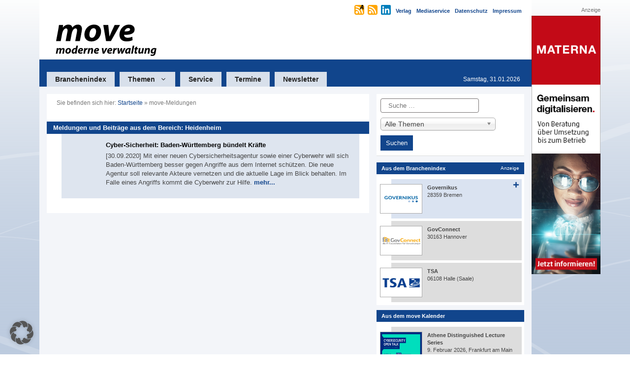

--- FILE ---
content_type: text/html; charset=UTF-8
request_url: https://www.move-online.de/tag/heidenheim/
body_size: 20329
content:
<!DOCTYPE html>
<html lang="de">
<head><style>img.lazy{min-height:1px}</style><link href="https://www.move-online.de/wp-content/plugins/w3-total-cache/pub/js/lazyload.min.js" as="script">
	<meta charset="UTF-8">
	<meta name='robots' content='index, follow, max-image-preview:large, max-snippet:-1, max-video-preview:-1' />
<meta name="viewport" content="width=device-width, initial-scale=1">
	<!-- This site is optimized with the Yoast SEO plugin v26.8 - https://yoast.com/product/yoast-seo-wordpress/ -->
	<title>Heidenheim Archive - move-online.de | move - moderne verwaltung</title>
	<link rel="canonical" href="https://www.move-online.de/tag/heidenheim/" />
	<meta property="og:locale" content="de_DE" />
	<meta property="og:type" content="article" />
	<meta property="og:title" content="Heidenheim Archive - move-online.de | move - moderne verwaltung" />
	<meta property="og:url" content="https://www.move-online.de/tag/heidenheim/" />
	<meta property="og:site_name" content="move-online.de | move - moderne verwaltung" />
	<meta name="twitter:card" content="summary_large_image" />
	<script type="application/ld+json" class="yoast-schema-graph">{"@context":"https://schema.org","@graph":[{"@type":"CollectionPage","@id":"https://www.move-online.de/tag/heidenheim/","url":"https://www.move-online.de/tag/heidenheim/","name":"Heidenheim Archive - move-online.de | move - moderne verwaltung","isPartOf":{"@id":"https://www.move-online.de/#website"},"breadcrumb":{"@id":"https://www.move-online.de/tag/heidenheim/#breadcrumb"},"inLanguage":"de"},{"@type":"BreadcrumbList","@id":"https://www.move-online.de/tag/heidenheim/#breadcrumb","itemListElement":[{"@type":"ListItem","position":1,"name":"Startseite","item":"https://www.move-online.de/"},{"@type":"ListItem","position":2,"name":"Heidenheim"}]},{"@type":"WebSite","@id":"https://www.move-online.de/#website","url":"https://www.move-online.de/","name":"move-online.de | move - moderne verwaltung","description":"move - moderne verwaltung","publisher":{"@id":"https://www.move-online.de/#organization"},"potentialAction":[{"@type":"SearchAction","target":{"@type":"EntryPoint","urlTemplate":"https://www.move-online.de/?s={search_term_string}"},"query-input":{"@type":"PropertyValueSpecification","valueRequired":true,"valueName":"search_term_string"}}],"inLanguage":"de"},{"@type":"Organization","@id":"https://www.move-online.de/#organization","name":"move-online.de | move - moderne verwaltung","url":"https://www.move-online.de/","logo":{"@type":"ImageObject","inLanguage":"de","@id":"https://www.move-online.de/#/schema/logo/image/","url":"https://www.move-online.de/wp-content/uploads/2023/12/move-logo.svg","contentUrl":"https://www.move-online.de/wp-content/uploads/2023/12/move-logo.svg","caption":"move-online.de | move - moderne verwaltung"},"image":{"@id":"https://www.move-online.de/#/schema/logo/image/"}}]}</script>
	<!-- / Yoast SEO plugin. -->


<link rel='dns-prefetch' href='//www.move-online.de' />
<link rel='dns-prefetch' href='//hcaptcha.com' />
<link rel="alternate" type="application/rss+xml" title="move-online.de | move - moderne verwaltung &raquo; Feed" href="https://www.move-online.de/feed/" />
<link rel="alternate" type="application/rss+xml" title="move-online.de | move - moderne verwaltung &raquo; Kommentar-Feed" href="https://www.move-online.de/comments/feed/" />
<link rel="alternate" type="application/rss+xml" title="move-online.de | move - moderne verwaltung &raquo; Schlagwort-Feed zu Heidenheim" href="https://www.move-online.de/tag/heidenheim/feed/" />
<style id='wp-img-auto-sizes-contain-inline-css'>
img:is([sizes=auto i],[sizes^="auto," i]){contain-intrinsic-size:3000px 1500px}
/*# sourceURL=wp-img-auto-sizes-contain-inline-css */
</style>
<link rel='stylesheet' id='dashicons-css' href='https://www.move-online.de/wp-includes/css/dashicons.min.css?ver=6.9' media='all' />
<link rel='stylesheet' id='post-views-counter-frontend-css' href='https://www.move-online.de/wp-content/plugins/post-views-counter/css/frontend.css?ver=1.7.3' media='all' />
<style id='wp-block-library-inline-css'>
:root{--wp-block-synced-color:#7a00df;--wp-block-synced-color--rgb:122,0,223;--wp-bound-block-color:var(--wp-block-synced-color);--wp-editor-canvas-background:#ddd;--wp-admin-theme-color:#007cba;--wp-admin-theme-color--rgb:0,124,186;--wp-admin-theme-color-darker-10:#006ba1;--wp-admin-theme-color-darker-10--rgb:0,107,160.5;--wp-admin-theme-color-darker-20:#005a87;--wp-admin-theme-color-darker-20--rgb:0,90,135;--wp-admin-border-width-focus:2px}@media (min-resolution:192dpi){:root{--wp-admin-border-width-focus:1.5px}}.wp-element-button{cursor:pointer}:root .has-very-light-gray-background-color{background-color:#eee}:root .has-very-dark-gray-background-color{background-color:#313131}:root .has-very-light-gray-color{color:#eee}:root .has-very-dark-gray-color{color:#313131}:root .has-vivid-green-cyan-to-vivid-cyan-blue-gradient-background{background:linear-gradient(135deg,#00d084,#0693e3)}:root .has-purple-crush-gradient-background{background:linear-gradient(135deg,#34e2e4,#4721fb 50%,#ab1dfe)}:root .has-hazy-dawn-gradient-background{background:linear-gradient(135deg,#faaca8,#dad0ec)}:root .has-subdued-olive-gradient-background{background:linear-gradient(135deg,#fafae1,#67a671)}:root .has-atomic-cream-gradient-background{background:linear-gradient(135deg,#fdd79a,#004a59)}:root .has-nightshade-gradient-background{background:linear-gradient(135deg,#330968,#31cdcf)}:root .has-midnight-gradient-background{background:linear-gradient(135deg,#020381,#2874fc)}:root{--wp--preset--font-size--normal:16px;--wp--preset--font-size--huge:42px}.has-regular-font-size{font-size:1em}.has-larger-font-size{font-size:2.625em}.has-normal-font-size{font-size:var(--wp--preset--font-size--normal)}.has-huge-font-size{font-size:var(--wp--preset--font-size--huge)}.has-text-align-center{text-align:center}.has-text-align-left{text-align:left}.has-text-align-right{text-align:right}.has-fit-text{white-space:nowrap!important}#end-resizable-editor-section{display:none}.aligncenter{clear:both}.items-justified-left{justify-content:flex-start}.items-justified-center{justify-content:center}.items-justified-right{justify-content:flex-end}.items-justified-space-between{justify-content:space-between}.screen-reader-text{border:0;clip-path:inset(50%);height:1px;margin:-1px;overflow:hidden;padding:0;position:absolute;width:1px;word-wrap:normal!important}.screen-reader-text:focus{background-color:#ddd;clip-path:none;color:#444;display:block;font-size:1em;height:auto;left:5px;line-height:normal;padding:15px 23px 14px;text-decoration:none;top:5px;width:auto;z-index:100000}html :where(.has-border-color){border-style:solid}html :where([style*=border-top-color]){border-top-style:solid}html :where([style*=border-right-color]){border-right-style:solid}html :where([style*=border-bottom-color]){border-bottom-style:solid}html :where([style*=border-left-color]){border-left-style:solid}html :where([style*=border-width]){border-style:solid}html :where([style*=border-top-width]){border-top-style:solid}html :where([style*=border-right-width]){border-right-style:solid}html :where([style*=border-bottom-width]){border-bottom-style:solid}html :where([style*=border-left-width]){border-left-style:solid}html :where(img[class*=wp-image-]){height:auto;max-width:100%}:where(figure){margin:0 0 1em}html :where(.is-position-sticky){--wp-admin--admin-bar--position-offset:var(--wp-admin--admin-bar--height,0px)}@media screen and (max-width:600px){html :where(.is-position-sticky){--wp-admin--admin-bar--position-offset:0px}}

/*# sourceURL=wp-block-library-inline-css */
</style><style id='wp-block-heading-inline-css'>
h1:where(.wp-block-heading).has-background,h2:where(.wp-block-heading).has-background,h3:where(.wp-block-heading).has-background,h4:where(.wp-block-heading).has-background,h5:where(.wp-block-heading).has-background,h6:where(.wp-block-heading).has-background{padding:1.25em 2.375em}h1.has-text-align-left[style*=writing-mode]:where([style*=vertical-lr]),h1.has-text-align-right[style*=writing-mode]:where([style*=vertical-rl]),h2.has-text-align-left[style*=writing-mode]:where([style*=vertical-lr]),h2.has-text-align-right[style*=writing-mode]:where([style*=vertical-rl]),h3.has-text-align-left[style*=writing-mode]:where([style*=vertical-lr]),h3.has-text-align-right[style*=writing-mode]:where([style*=vertical-rl]),h4.has-text-align-left[style*=writing-mode]:where([style*=vertical-lr]),h4.has-text-align-right[style*=writing-mode]:where([style*=vertical-rl]),h5.has-text-align-left[style*=writing-mode]:where([style*=vertical-lr]),h5.has-text-align-right[style*=writing-mode]:where([style*=vertical-rl]),h6.has-text-align-left[style*=writing-mode]:where([style*=vertical-lr]),h6.has-text-align-right[style*=writing-mode]:where([style*=vertical-rl]){rotate:180deg}
/*# sourceURL=https://www.move-online.de/wp-includes/blocks/heading/style.min.css */
</style>
<style id='wp-block-navigation-inline-css'>
.wp-block-navigation{position:relative}.wp-block-navigation ul{margin-bottom:0;margin-left:0;margin-top:0;padding-left:0}.wp-block-navigation ul,.wp-block-navigation ul li{list-style:none;padding:0}.wp-block-navigation .wp-block-navigation-item{align-items:center;background-color:inherit;display:flex;position:relative}.wp-block-navigation .wp-block-navigation-item .wp-block-navigation__submenu-container:empty{display:none}.wp-block-navigation .wp-block-navigation-item__content{display:block;z-index:1}.wp-block-navigation .wp-block-navigation-item__content.wp-block-navigation-item__content{color:inherit}.wp-block-navigation.has-text-decoration-underline .wp-block-navigation-item__content,.wp-block-navigation.has-text-decoration-underline .wp-block-navigation-item__content:active,.wp-block-navigation.has-text-decoration-underline .wp-block-navigation-item__content:focus{text-decoration:underline}.wp-block-navigation.has-text-decoration-line-through .wp-block-navigation-item__content,.wp-block-navigation.has-text-decoration-line-through .wp-block-navigation-item__content:active,.wp-block-navigation.has-text-decoration-line-through .wp-block-navigation-item__content:focus{text-decoration:line-through}.wp-block-navigation :where(a),.wp-block-navigation :where(a:active),.wp-block-navigation :where(a:focus){text-decoration:none}.wp-block-navigation .wp-block-navigation__submenu-icon{align-self:center;background-color:inherit;border:none;color:currentColor;display:inline-block;font-size:inherit;height:.6em;line-height:0;margin-left:.25em;padding:0;width:.6em}.wp-block-navigation .wp-block-navigation__submenu-icon svg{display:inline-block;stroke:currentColor;height:inherit;margin-top:.075em;width:inherit}.wp-block-navigation{--navigation-layout-justification-setting:flex-start;--navigation-layout-direction:row;--navigation-layout-wrap:wrap;--navigation-layout-justify:flex-start;--navigation-layout-align:center}.wp-block-navigation.is-vertical{--navigation-layout-direction:column;--navigation-layout-justify:initial;--navigation-layout-align:flex-start}.wp-block-navigation.no-wrap{--navigation-layout-wrap:nowrap}.wp-block-navigation.items-justified-center{--navigation-layout-justification-setting:center;--navigation-layout-justify:center}.wp-block-navigation.items-justified-center.is-vertical{--navigation-layout-align:center}.wp-block-navigation.items-justified-right{--navigation-layout-justification-setting:flex-end;--navigation-layout-justify:flex-end}.wp-block-navigation.items-justified-right.is-vertical{--navigation-layout-align:flex-end}.wp-block-navigation.items-justified-space-between{--navigation-layout-justification-setting:space-between;--navigation-layout-justify:space-between}.wp-block-navigation .has-child .wp-block-navigation__submenu-container{align-items:normal;background-color:inherit;color:inherit;display:flex;flex-direction:column;opacity:0;position:absolute;z-index:2}@media not (prefers-reduced-motion){.wp-block-navigation .has-child .wp-block-navigation__submenu-container{transition:opacity .1s linear}}.wp-block-navigation .has-child .wp-block-navigation__submenu-container{height:0;overflow:hidden;visibility:hidden;width:0}.wp-block-navigation .has-child .wp-block-navigation__submenu-container>.wp-block-navigation-item>.wp-block-navigation-item__content{display:flex;flex-grow:1;padding:.5em 1em}.wp-block-navigation .has-child .wp-block-navigation__submenu-container>.wp-block-navigation-item>.wp-block-navigation-item__content .wp-block-navigation__submenu-icon{margin-left:auto;margin-right:0}.wp-block-navigation .has-child .wp-block-navigation__submenu-container .wp-block-navigation-item__content{margin:0}.wp-block-navigation .has-child .wp-block-navigation__submenu-container{left:-1px;top:100%}@media (min-width:782px){.wp-block-navigation .has-child .wp-block-navigation__submenu-container .wp-block-navigation__submenu-container{left:100%;top:-1px}.wp-block-navigation .has-child .wp-block-navigation__submenu-container .wp-block-navigation__submenu-container:before{background:#0000;content:"";display:block;height:100%;position:absolute;right:100%;width:.5em}.wp-block-navigation .has-child .wp-block-navigation__submenu-container .wp-block-navigation__submenu-icon{margin-right:.25em}.wp-block-navigation .has-child .wp-block-navigation__submenu-container .wp-block-navigation__submenu-icon svg{transform:rotate(-90deg)}}.wp-block-navigation .has-child .wp-block-navigation-submenu__toggle[aria-expanded=true]~.wp-block-navigation__submenu-container,.wp-block-navigation .has-child:not(.open-on-click):hover>.wp-block-navigation__submenu-container,.wp-block-navigation .has-child:not(.open-on-click):not(.open-on-hover-click):focus-within>.wp-block-navigation__submenu-container{height:auto;min-width:200px;opacity:1;overflow:visible;visibility:visible;width:auto}.wp-block-navigation.has-background .has-child .wp-block-navigation__submenu-container{left:0;top:100%}@media (min-width:782px){.wp-block-navigation.has-background .has-child .wp-block-navigation__submenu-container .wp-block-navigation__submenu-container{left:100%;top:0}}.wp-block-navigation-submenu{display:flex;position:relative}.wp-block-navigation-submenu .wp-block-navigation__submenu-icon svg{stroke:currentColor}button.wp-block-navigation-item__content{background-color:initial;border:none;color:currentColor;font-family:inherit;font-size:inherit;font-style:inherit;font-weight:inherit;letter-spacing:inherit;line-height:inherit;text-align:left;text-transform:inherit}.wp-block-navigation-submenu__toggle{cursor:pointer}.wp-block-navigation-submenu__toggle[aria-expanded=true]+.wp-block-navigation__submenu-icon>svg,.wp-block-navigation-submenu__toggle[aria-expanded=true]>svg{transform:rotate(180deg)}.wp-block-navigation-item.open-on-click .wp-block-navigation-submenu__toggle{padding-left:0;padding-right:.85em}.wp-block-navigation-item.open-on-click .wp-block-navigation-submenu__toggle+.wp-block-navigation__submenu-icon{margin-left:-.6em;pointer-events:none}.wp-block-navigation-item.open-on-click button.wp-block-navigation-item__content:not(.wp-block-navigation-submenu__toggle){padding:0}.wp-block-navigation .wp-block-page-list,.wp-block-navigation__container,.wp-block-navigation__responsive-close,.wp-block-navigation__responsive-container,.wp-block-navigation__responsive-container-content,.wp-block-navigation__responsive-dialog{gap:inherit}:where(.wp-block-navigation.has-background .wp-block-navigation-item a:not(.wp-element-button)),:where(.wp-block-navigation.has-background .wp-block-navigation-submenu a:not(.wp-element-button)){padding:.5em 1em}:where(.wp-block-navigation .wp-block-navigation__submenu-container .wp-block-navigation-item a:not(.wp-element-button)),:where(.wp-block-navigation .wp-block-navigation__submenu-container .wp-block-navigation-submenu a:not(.wp-element-button)),:where(.wp-block-navigation .wp-block-navigation__submenu-container .wp-block-navigation-submenu button.wp-block-navigation-item__content),:where(.wp-block-navigation .wp-block-navigation__submenu-container .wp-block-pages-list__item button.wp-block-navigation-item__content){padding:.5em 1em}.wp-block-navigation.items-justified-right .wp-block-navigation__container .has-child .wp-block-navigation__submenu-container,.wp-block-navigation.items-justified-right .wp-block-page-list>.has-child .wp-block-navigation__submenu-container,.wp-block-navigation.items-justified-space-between .wp-block-page-list>.has-child:last-child .wp-block-navigation__submenu-container,.wp-block-navigation.items-justified-space-between>.wp-block-navigation__container>.has-child:last-child .wp-block-navigation__submenu-container{left:auto;right:0}.wp-block-navigation.items-justified-right .wp-block-navigation__container .has-child .wp-block-navigation__submenu-container .wp-block-navigation__submenu-container,.wp-block-navigation.items-justified-right .wp-block-page-list>.has-child .wp-block-navigation__submenu-container .wp-block-navigation__submenu-container,.wp-block-navigation.items-justified-space-between .wp-block-page-list>.has-child:last-child .wp-block-navigation__submenu-container .wp-block-navigation__submenu-container,.wp-block-navigation.items-justified-space-between>.wp-block-navigation__container>.has-child:last-child .wp-block-navigation__submenu-container .wp-block-navigation__submenu-container{left:-1px;right:-1px}@media (min-width:782px){.wp-block-navigation.items-justified-right .wp-block-navigation__container .has-child .wp-block-navigation__submenu-container .wp-block-navigation__submenu-container,.wp-block-navigation.items-justified-right .wp-block-page-list>.has-child .wp-block-navigation__submenu-container .wp-block-navigation__submenu-container,.wp-block-navigation.items-justified-space-between .wp-block-page-list>.has-child:last-child .wp-block-navigation__submenu-container .wp-block-navigation__submenu-container,.wp-block-navigation.items-justified-space-between>.wp-block-navigation__container>.has-child:last-child .wp-block-navigation__submenu-container .wp-block-navigation__submenu-container{left:auto;right:100%}}.wp-block-navigation:not(.has-background) .wp-block-navigation__submenu-container{background-color:#fff;border:1px solid #00000026}.wp-block-navigation.has-background .wp-block-navigation__submenu-container{background-color:inherit}.wp-block-navigation:not(.has-text-color) .wp-block-navigation__submenu-container{color:#000}.wp-block-navigation__container{align-items:var(--navigation-layout-align,initial);display:flex;flex-direction:var(--navigation-layout-direction,initial);flex-wrap:var(--navigation-layout-wrap,wrap);justify-content:var(--navigation-layout-justify,initial);list-style:none;margin:0;padding-left:0}.wp-block-navigation__container .is-responsive{display:none}.wp-block-navigation__container:only-child,.wp-block-page-list:only-child{flex-grow:1}@keyframes overlay-menu__fade-in-animation{0%{opacity:0;transform:translateY(.5em)}to{opacity:1;transform:translateY(0)}}.wp-block-navigation__responsive-container{bottom:0;display:none;left:0;position:fixed;right:0;top:0}.wp-block-navigation__responsive-container :where(.wp-block-navigation-item a){color:inherit}.wp-block-navigation__responsive-container .wp-block-navigation__responsive-container-content{align-items:var(--navigation-layout-align,initial);display:flex;flex-direction:var(--navigation-layout-direction,initial);flex-wrap:var(--navigation-layout-wrap,wrap);justify-content:var(--navigation-layout-justify,initial)}.wp-block-navigation__responsive-container:not(.is-menu-open.is-menu-open){background-color:inherit!important;color:inherit!important}.wp-block-navigation__responsive-container.is-menu-open{background-color:inherit;display:flex;flex-direction:column}@media not (prefers-reduced-motion){.wp-block-navigation__responsive-container.is-menu-open{animation:overlay-menu__fade-in-animation .1s ease-out;animation-fill-mode:forwards}}.wp-block-navigation__responsive-container.is-menu-open{overflow:auto;padding:clamp(1rem,var(--wp--style--root--padding-top),20rem) clamp(1rem,var(--wp--style--root--padding-right),20rem) clamp(1rem,var(--wp--style--root--padding-bottom),20rem) clamp(1rem,var(--wp--style--root--padding-left),20rem);z-index:100000}.wp-block-navigation__responsive-container.is-menu-open .wp-block-navigation__responsive-container-content{align-items:var(--navigation-layout-justification-setting,inherit);display:flex;flex-direction:column;flex-wrap:nowrap;overflow:visible;padding-top:calc(2rem + 24px)}.wp-block-navigation__responsive-container.is-menu-open .wp-block-navigation__responsive-container-content,.wp-block-navigation__responsive-container.is-menu-open .wp-block-navigation__responsive-container-content .wp-block-navigation__container,.wp-block-navigation__responsive-container.is-menu-open .wp-block-navigation__responsive-container-content .wp-block-page-list{justify-content:flex-start}.wp-block-navigation__responsive-container.is-menu-open .wp-block-navigation__responsive-container-content .wp-block-navigation__submenu-icon{display:none}.wp-block-navigation__responsive-container.is-menu-open .wp-block-navigation__responsive-container-content .has-child .wp-block-navigation__submenu-container{border:none;height:auto;min-width:200px;opacity:1;overflow:initial;padding-left:2rem;padding-right:2rem;position:static;visibility:visible;width:auto}.wp-block-navigation__responsive-container.is-menu-open .wp-block-navigation__responsive-container-content .wp-block-navigation__container,.wp-block-navigation__responsive-container.is-menu-open .wp-block-navigation__responsive-container-content .wp-block-navigation__submenu-container{gap:inherit}.wp-block-navigation__responsive-container.is-menu-open .wp-block-navigation__responsive-container-content .wp-block-navigation__submenu-container{padding-top:var(--wp--style--block-gap,2em)}.wp-block-navigation__responsive-container.is-menu-open .wp-block-navigation__responsive-container-content .wp-block-navigation-item__content{padding:0}.wp-block-navigation__responsive-container.is-menu-open .wp-block-navigation__responsive-container-content .wp-block-navigation-item,.wp-block-navigation__responsive-container.is-menu-open .wp-block-navigation__responsive-container-content .wp-block-navigation__container,.wp-block-navigation__responsive-container.is-menu-open .wp-block-navigation__responsive-container-content .wp-block-page-list{align-items:var(--navigation-layout-justification-setting,initial);display:flex;flex-direction:column}.wp-block-navigation__responsive-container.is-menu-open .wp-block-navigation-item,.wp-block-navigation__responsive-container.is-menu-open .wp-block-navigation-item .wp-block-navigation__submenu-container,.wp-block-navigation__responsive-container.is-menu-open .wp-block-navigation__container,.wp-block-navigation__responsive-container.is-menu-open .wp-block-page-list{background:#0000!important;color:inherit!important}.wp-block-navigation__responsive-container.is-menu-open .wp-block-navigation__submenu-container.wp-block-navigation__submenu-container.wp-block-navigation__submenu-container.wp-block-navigation__submenu-container{left:auto;right:auto}@media (min-width:600px){.wp-block-navigation__responsive-container:not(.hidden-by-default):not(.is-menu-open){background-color:inherit;display:block;position:relative;width:100%;z-index:auto}.wp-block-navigation__responsive-container:not(.hidden-by-default):not(.is-menu-open) .wp-block-navigation__responsive-container-close{display:none}.wp-block-navigation__responsive-container.is-menu-open .wp-block-navigation__submenu-container.wp-block-navigation__submenu-container.wp-block-navigation__submenu-container.wp-block-navigation__submenu-container{left:0}}.wp-block-navigation:not(.has-background) .wp-block-navigation__responsive-container.is-menu-open{background-color:#fff}.wp-block-navigation:not(.has-text-color) .wp-block-navigation__responsive-container.is-menu-open{color:#000}.wp-block-navigation__toggle_button_label{font-size:1rem;font-weight:700}.wp-block-navigation__responsive-container-close,.wp-block-navigation__responsive-container-open{background:#0000;border:none;color:currentColor;cursor:pointer;margin:0;padding:0;text-transform:inherit;vertical-align:middle}.wp-block-navigation__responsive-container-close svg,.wp-block-navigation__responsive-container-open svg{fill:currentColor;display:block;height:24px;pointer-events:none;width:24px}.wp-block-navigation__responsive-container-open{display:flex}.wp-block-navigation__responsive-container-open.wp-block-navigation__responsive-container-open.wp-block-navigation__responsive-container-open{font-family:inherit;font-size:inherit;font-weight:inherit}@media (min-width:600px){.wp-block-navigation__responsive-container-open:not(.always-shown){display:none}}.wp-block-navigation__responsive-container-close{position:absolute;right:0;top:0;z-index:2}.wp-block-navigation__responsive-container-close.wp-block-navigation__responsive-container-close.wp-block-navigation__responsive-container-close{font-family:inherit;font-size:inherit;font-weight:inherit}.wp-block-navigation__responsive-close{width:100%}.has-modal-open .wp-block-navigation__responsive-close{margin-left:auto;margin-right:auto;max-width:var(--wp--style--global--wide-size,100%)}.wp-block-navigation__responsive-close:focus{outline:none}.is-menu-open .wp-block-navigation__responsive-close,.is-menu-open .wp-block-navigation__responsive-container-content,.is-menu-open .wp-block-navigation__responsive-dialog{box-sizing:border-box}.wp-block-navigation__responsive-dialog{position:relative}.has-modal-open .admin-bar .is-menu-open .wp-block-navigation__responsive-dialog{margin-top:46px}@media (min-width:782px){.has-modal-open .admin-bar .is-menu-open .wp-block-navigation__responsive-dialog{margin-top:32px}}html.has-modal-open{overflow:hidden}
/*# sourceURL=https://www.move-online.de/wp-includes/blocks/navigation/style.min.css */
</style>
<style id='wp-block-navigation-link-inline-css'>
.wp-block-navigation .wp-block-navigation-item__label{overflow-wrap:break-word}.wp-block-navigation .wp-block-navigation-item__description{display:none}.link-ui-tools{outline:1px solid #f0f0f0;padding:8px}.link-ui-block-inserter{padding-top:8px}.link-ui-block-inserter__back{margin-left:8px;text-transform:uppercase}
/*# sourceURL=https://www.move-online.de/wp-includes/blocks/navigation-link/style.min.css */
</style>
<style id='wp-block-paragraph-inline-css'>
.is-small-text{font-size:.875em}.is-regular-text{font-size:1em}.is-large-text{font-size:2.25em}.is-larger-text{font-size:3em}.has-drop-cap:not(:focus):first-letter{float:left;font-size:8.4em;font-style:normal;font-weight:100;line-height:.68;margin:.05em .1em 0 0;text-transform:uppercase}body.rtl .has-drop-cap:not(:focus):first-letter{float:none;margin-left:.1em}p.has-drop-cap.has-background{overflow:hidden}:root :where(p.has-background){padding:1.25em 2.375em}:where(p.has-text-color:not(.has-link-color)) a{color:inherit}p.has-text-align-left[style*="writing-mode:vertical-lr"],p.has-text-align-right[style*="writing-mode:vertical-rl"]{rotate:180deg}
/*# sourceURL=https://www.move-online.de/wp-includes/blocks/paragraph/style.min.css */
</style>
<style id='global-styles-inline-css'>
:root{--wp--preset--aspect-ratio--square: 1;--wp--preset--aspect-ratio--4-3: 4/3;--wp--preset--aspect-ratio--3-4: 3/4;--wp--preset--aspect-ratio--3-2: 3/2;--wp--preset--aspect-ratio--2-3: 2/3;--wp--preset--aspect-ratio--16-9: 16/9;--wp--preset--aspect-ratio--9-16: 9/16;--wp--preset--color--black: #000000;--wp--preset--color--cyan-bluish-gray: #abb8c3;--wp--preset--color--white: #ffffff;--wp--preset--color--pale-pink: #f78da7;--wp--preset--color--vivid-red: #cf2e2e;--wp--preset--color--luminous-vivid-orange: #ff6900;--wp--preset--color--luminous-vivid-amber: #fcb900;--wp--preset--color--light-green-cyan: #7bdcb5;--wp--preset--color--vivid-green-cyan: #00d084;--wp--preset--color--pale-cyan-blue: #8ed1fc;--wp--preset--color--vivid-cyan-blue: #0693e3;--wp--preset--color--vivid-purple: #9b51e0;--wp--preset--color--contrast: var(--contrast);--wp--preset--color--contrast-2: var(--contrast-2);--wp--preset--color--contrast-3: var(--contrast-3);--wp--preset--color--base: var(--base);--wp--preset--color--base-2: var(--base-2);--wp--preset--color--base-3: var(--base-3);--wp--preset--color--accent: var(--accent);--wp--preset--color--global-color-8: var(--global-color-8);--wp--preset--gradient--vivid-cyan-blue-to-vivid-purple: linear-gradient(135deg,rgb(6,147,227) 0%,rgb(155,81,224) 100%);--wp--preset--gradient--light-green-cyan-to-vivid-green-cyan: linear-gradient(135deg,rgb(122,220,180) 0%,rgb(0,208,130) 100%);--wp--preset--gradient--luminous-vivid-amber-to-luminous-vivid-orange: linear-gradient(135deg,rgb(252,185,0) 0%,rgb(255,105,0) 100%);--wp--preset--gradient--luminous-vivid-orange-to-vivid-red: linear-gradient(135deg,rgb(255,105,0) 0%,rgb(207,46,46) 100%);--wp--preset--gradient--very-light-gray-to-cyan-bluish-gray: linear-gradient(135deg,rgb(238,238,238) 0%,rgb(169,184,195) 100%);--wp--preset--gradient--cool-to-warm-spectrum: linear-gradient(135deg,rgb(74,234,220) 0%,rgb(151,120,209) 20%,rgb(207,42,186) 40%,rgb(238,44,130) 60%,rgb(251,105,98) 80%,rgb(254,248,76) 100%);--wp--preset--gradient--blush-light-purple: linear-gradient(135deg,rgb(255,206,236) 0%,rgb(152,150,240) 100%);--wp--preset--gradient--blush-bordeaux: linear-gradient(135deg,rgb(254,205,165) 0%,rgb(254,45,45) 50%,rgb(107,0,62) 100%);--wp--preset--gradient--luminous-dusk: linear-gradient(135deg,rgb(255,203,112) 0%,rgb(199,81,192) 50%,rgb(65,88,208) 100%);--wp--preset--gradient--pale-ocean: linear-gradient(135deg,rgb(255,245,203) 0%,rgb(182,227,212) 50%,rgb(51,167,181) 100%);--wp--preset--gradient--electric-grass: linear-gradient(135deg,rgb(202,248,128) 0%,rgb(113,206,126) 100%);--wp--preset--gradient--midnight: linear-gradient(135deg,rgb(2,3,129) 0%,rgb(40,116,252) 100%);--wp--preset--font-size--small: 13px;--wp--preset--font-size--medium: 20px;--wp--preset--font-size--large: 36px;--wp--preset--font-size--x-large: 42px;--wp--preset--spacing--20: 0.44rem;--wp--preset--spacing--30: 0.67rem;--wp--preset--spacing--40: 1rem;--wp--preset--spacing--50: 1.5rem;--wp--preset--spacing--60: 2.25rem;--wp--preset--spacing--70: 3.38rem;--wp--preset--spacing--80: 5.06rem;--wp--preset--shadow--natural: 6px 6px 9px rgba(0, 0, 0, 0.2);--wp--preset--shadow--deep: 12px 12px 50px rgba(0, 0, 0, 0.4);--wp--preset--shadow--sharp: 6px 6px 0px rgba(0, 0, 0, 0.2);--wp--preset--shadow--outlined: 6px 6px 0px -3px rgb(255, 255, 255), 6px 6px rgb(0, 0, 0);--wp--preset--shadow--crisp: 6px 6px 0px rgb(0, 0, 0);}:where(.is-layout-flex){gap: 0.5em;}:where(.is-layout-grid){gap: 0.5em;}body .is-layout-flex{display: flex;}.is-layout-flex{flex-wrap: wrap;align-items: center;}.is-layout-flex > :is(*, div){margin: 0;}body .is-layout-grid{display: grid;}.is-layout-grid > :is(*, div){margin: 0;}:where(.wp-block-columns.is-layout-flex){gap: 2em;}:where(.wp-block-columns.is-layout-grid){gap: 2em;}:where(.wp-block-post-template.is-layout-flex){gap: 1.25em;}:where(.wp-block-post-template.is-layout-grid){gap: 1.25em;}.has-black-color{color: var(--wp--preset--color--black) !important;}.has-cyan-bluish-gray-color{color: var(--wp--preset--color--cyan-bluish-gray) !important;}.has-white-color{color: var(--wp--preset--color--white) !important;}.has-pale-pink-color{color: var(--wp--preset--color--pale-pink) !important;}.has-vivid-red-color{color: var(--wp--preset--color--vivid-red) !important;}.has-luminous-vivid-orange-color{color: var(--wp--preset--color--luminous-vivid-orange) !important;}.has-luminous-vivid-amber-color{color: var(--wp--preset--color--luminous-vivid-amber) !important;}.has-light-green-cyan-color{color: var(--wp--preset--color--light-green-cyan) !important;}.has-vivid-green-cyan-color{color: var(--wp--preset--color--vivid-green-cyan) !important;}.has-pale-cyan-blue-color{color: var(--wp--preset--color--pale-cyan-blue) !important;}.has-vivid-cyan-blue-color{color: var(--wp--preset--color--vivid-cyan-blue) !important;}.has-vivid-purple-color{color: var(--wp--preset--color--vivid-purple) !important;}.has-black-background-color{background-color: var(--wp--preset--color--black) !important;}.has-cyan-bluish-gray-background-color{background-color: var(--wp--preset--color--cyan-bluish-gray) !important;}.has-white-background-color{background-color: var(--wp--preset--color--white) !important;}.has-pale-pink-background-color{background-color: var(--wp--preset--color--pale-pink) !important;}.has-vivid-red-background-color{background-color: var(--wp--preset--color--vivid-red) !important;}.has-luminous-vivid-orange-background-color{background-color: var(--wp--preset--color--luminous-vivid-orange) !important;}.has-luminous-vivid-amber-background-color{background-color: var(--wp--preset--color--luminous-vivid-amber) !important;}.has-light-green-cyan-background-color{background-color: var(--wp--preset--color--light-green-cyan) !important;}.has-vivid-green-cyan-background-color{background-color: var(--wp--preset--color--vivid-green-cyan) !important;}.has-pale-cyan-blue-background-color{background-color: var(--wp--preset--color--pale-cyan-blue) !important;}.has-vivid-cyan-blue-background-color{background-color: var(--wp--preset--color--vivid-cyan-blue) !important;}.has-vivid-purple-background-color{background-color: var(--wp--preset--color--vivid-purple) !important;}.has-black-border-color{border-color: var(--wp--preset--color--black) !important;}.has-cyan-bluish-gray-border-color{border-color: var(--wp--preset--color--cyan-bluish-gray) !important;}.has-white-border-color{border-color: var(--wp--preset--color--white) !important;}.has-pale-pink-border-color{border-color: var(--wp--preset--color--pale-pink) !important;}.has-vivid-red-border-color{border-color: var(--wp--preset--color--vivid-red) !important;}.has-luminous-vivid-orange-border-color{border-color: var(--wp--preset--color--luminous-vivid-orange) !important;}.has-luminous-vivid-amber-border-color{border-color: var(--wp--preset--color--luminous-vivid-amber) !important;}.has-light-green-cyan-border-color{border-color: var(--wp--preset--color--light-green-cyan) !important;}.has-vivid-green-cyan-border-color{border-color: var(--wp--preset--color--vivid-green-cyan) !important;}.has-pale-cyan-blue-border-color{border-color: var(--wp--preset--color--pale-cyan-blue) !important;}.has-vivid-cyan-blue-border-color{border-color: var(--wp--preset--color--vivid-cyan-blue) !important;}.has-vivid-purple-border-color{border-color: var(--wp--preset--color--vivid-purple) !important;}.has-vivid-cyan-blue-to-vivid-purple-gradient-background{background: var(--wp--preset--gradient--vivid-cyan-blue-to-vivid-purple) !important;}.has-light-green-cyan-to-vivid-green-cyan-gradient-background{background: var(--wp--preset--gradient--light-green-cyan-to-vivid-green-cyan) !important;}.has-luminous-vivid-amber-to-luminous-vivid-orange-gradient-background{background: var(--wp--preset--gradient--luminous-vivid-amber-to-luminous-vivid-orange) !important;}.has-luminous-vivid-orange-to-vivid-red-gradient-background{background: var(--wp--preset--gradient--luminous-vivid-orange-to-vivid-red) !important;}.has-very-light-gray-to-cyan-bluish-gray-gradient-background{background: var(--wp--preset--gradient--very-light-gray-to-cyan-bluish-gray) !important;}.has-cool-to-warm-spectrum-gradient-background{background: var(--wp--preset--gradient--cool-to-warm-spectrum) !important;}.has-blush-light-purple-gradient-background{background: var(--wp--preset--gradient--blush-light-purple) !important;}.has-blush-bordeaux-gradient-background{background: var(--wp--preset--gradient--blush-bordeaux) !important;}.has-luminous-dusk-gradient-background{background: var(--wp--preset--gradient--luminous-dusk) !important;}.has-pale-ocean-gradient-background{background: var(--wp--preset--gradient--pale-ocean) !important;}.has-electric-grass-gradient-background{background: var(--wp--preset--gradient--electric-grass) !important;}.has-midnight-gradient-background{background: var(--wp--preset--gradient--midnight) !important;}.has-small-font-size{font-size: var(--wp--preset--font-size--small) !important;}.has-medium-font-size{font-size: var(--wp--preset--font-size--medium) !important;}.has-large-font-size{font-size: var(--wp--preset--font-size--large) !important;}.has-x-large-font-size{font-size: var(--wp--preset--font-size--x-large) !important;}
/*# sourceURL=global-styles-inline-css */
</style>
<style id='core-block-supports-inline-css'>
.wp-container-core-navigation-is-layout-765c4724{justify-content:flex-end;}
/*# sourceURL=core-block-supports-inline-css */
</style>

<style id='classic-theme-styles-inline-css'>
/*! This file is auto-generated */
.wp-block-button__link{color:#fff;background-color:#32373c;border-radius:9999px;box-shadow:none;text-decoration:none;padding:calc(.667em + 2px) calc(1.333em + 2px);font-size:1.125em}.wp-block-file__button{background:#32373c;color:#fff;text-decoration:none}
/*# sourceURL=/wp-includes/css/classic-themes.min.css */
</style>
<link rel='stylesheet' id='searchandfilter-css' href='https://www.move-online.de/wp-content/plugins/search-filter/style.css?ver=1' media='all' />
<link rel='stylesheet' id='search-filter-plugin-styles-css' href='https://www.move-online.de/wp-content/plugins/search-filter-pro/public/assets/css/search-filter.min.css?ver=2.5.19' media='all' />
<link rel='stylesheet' id='generate-widget-areas-css' href='https://www.move-online.de/wp-content/themes/generatepress/assets/css/components/widget-areas.min.css?ver=3.6.1' media='all' />
<link rel='stylesheet' id='generate-style-css' href='https://www.move-online.de/wp-content/themes/generatepress/assets/css/main.min.css?ver=3.6.1' media='all' />
<style id='generate-style-inline-css'>
body{color:#444444;}a{color:#11458c;}a:visited{color:#11458c;}a:hover, a:focus, a:active{color:#444444;}.wp-block-group__inner-container{max-width:1200px;margin-left:auto;margin-right:auto;}.site-header .header-image{width:207px;}:root{--contrast:#222222;--contrast-2:#575760;--contrast-3:#b2b2be;--base:#f0f0f0;--base-2:#f7f8f9;--base-3:#ffffff;--accent:#1e73be;--global-color-8:#11458c;}:root .has-contrast-color{color:var(--contrast);}:root .has-contrast-background-color{background-color:var(--contrast);}:root .has-contrast-2-color{color:var(--contrast-2);}:root .has-contrast-2-background-color{background-color:var(--contrast-2);}:root .has-contrast-3-color{color:var(--contrast-3);}:root .has-contrast-3-background-color{background-color:var(--contrast-3);}:root .has-base-color{color:var(--base);}:root .has-base-background-color{background-color:var(--base);}:root .has-base-2-color{color:var(--base-2);}:root .has-base-2-background-color{background-color:var(--base-2);}:root .has-base-3-color{color:var(--base-3);}:root .has-base-3-background-color{background-color:var(--base-3);}:root .has-accent-color{color:var(--accent);}:root .has-accent-background-color{background-color:var(--accent);}:root .has-global-color-8-color{color:var(--global-color-8);}:root .has-global-color-8-background-color{background-color:var(--global-color-8);}body, button, input, select, textarea{font-family:Verdana, Geneva, sans-serif;font-size:13px;}body{line-height:1.4;}.main-title{font-weight:normal;font-size:25px;}.site-description{font-size:16px;}.main-navigation a, .main-navigation .menu-toggle, .main-navigation .menu-bar-items{font-weight:bold;font-size:14px;}.widget-title{font-size:20px;}button:not(.menu-toggle),html input[type="button"],input[type="reset"],input[type="submit"],.button,.wp-block-button .wp-block-button__link{font-weight:500;font-size:18px;}.site-info{font-size:13px;}h1{font-family:Verdana, Geneva, sans-serif;font-weight:bold;font-size:2rem;line-height:2rem;}@media (max-width: 1024px){h1{font-size:1.4rem;line-height:1.4rem;}}@media (max-width:768px){h1{font-size:1.3rem;line-height:1.5rem;}}h2{font-family:Verdana, Geneva, sans-serif;font-weight:100;font-size:24px;line-height:1.3;}h3{font-family:Verdana, Geneva, sans-serif;font-weight:100;font-size:22px;line-height:1.3;}h4{font-family:Verdana, Geneva, sans-serif;font-weight:100;font-size:16px;line-height:1.3;}h5{text-transform:uppercase;}.top-bar{background-color:#ffffff;color:#11458c;}.top-bar a{color:#11458c;}.top-bar a:hover{color:#303030;}.site-header{background-color:#ffffff;color:#444444;}.site-header a{color:#444444;}.site-header a:hover{color:#e0314f;}.main-title a,.main-title a:hover{color:#11458c;}.site-description{color:#666666;}.main-navigation,.main-navigation ul ul{background-color:#11458c;}.main-navigation .main-nav ul li a, .main-navigation .menu-toggle, .main-navigation .menu-bar-items{color:var(--contrast);}.main-navigation .main-nav ul li:not([class*="current-menu-"]):hover > a, .main-navigation .main-nav ul li:not([class*="current-menu-"]):focus > a, .main-navigation .main-nav ul li.sfHover:not([class*="current-menu-"]) > a, .main-navigation .menu-bar-item:hover > a, .main-navigation .menu-bar-item.sfHover > a{color:#666666;}button.menu-toggle:hover,button.menu-toggle:focus{color:var(--contrast);}.main-navigation .main-nav ul li[class*="current-menu-"] > a{color:#444444;}.navigation-search input[type="search"],.navigation-search input[type="search"]:active, .navigation-search input[type="search"]:focus, .main-navigation .main-nav ul li.search-item.active > a, .main-navigation .menu-bar-items .search-item.active > a{color:#222222;background-color:#fafafa;opacity:1;}.main-navigation ul ul{background-color:#fafafa;}.main-navigation .main-nav ul ul li a{color:#222222;}.main-navigation .main-nav ul ul li:not([class*="current-menu-"]):hover > a,.main-navigation .main-nav ul ul li:not([class*="current-menu-"]):focus > a, .main-navigation .main-nav ul ul li.sfHover:not([class*="current-menu-"]) > a{color:#666666;background-color:#fafafa;}.main-navigation .main-nav ul ul li[class*="current-menu-"] > a{color:#222222;background-color:#fafafa;}.separate-containers .inside-article, .separate-containers .comments-area, .separate-containers .page-header, .one-container .container, .separate-containers .paging-navigation, .inside-page-header{color:#444444;background-color:#ffffff;}.inside-article a,.paging-navigation a,.comments-area a,.page-header a{color:#11458c;}.inside-article a:hover,.paging-navigation a:hover,.comments-area a:hover,.page-header a:hover{color:#000000;}.entry-header h1,.page-header h1{color:#444444;}.entry-title a{color:#444444;}.entry-title a:hover{color:#e0314f;}.entry-meta{color:#666666;}.entry-meta a{color:#666666;}.entry-meta a:hover{color:#666666;}h1{color:var(--global-color-8);}h2{color:var(--global-color-8);}h3{color:var(--global-color-8);}h4{color:var(--global-color-8);}h5{color:var(--global-color-8);}h6{color:var(--global-color-8);}.sidebar .widget{color:#444444;background-color:#ffffff;}.sidebar .widget a{color:#444444;}.sidebar .widget a:hover{color:var(--contrast);}.sidebar .widget .widget-title{color:#444444;}.footer-widgets{color:#ffffff;background-color:#11458c;}.footer-widgets a{color:#ffffff;}.footer-widgets a:hover{color:#e0314f;}.footer-widgets .widget-title{color:#ffffff;}.site-info{color:#ffffff;background-color:#11458c;}.site-info a{color:#444444;}.site-info a:hover{color:#e0314f;}.footer-bar .widget_nav_menu .current-menu-item a{color:#e0314f;}input[type="text"],input[type="email"],input[type="url"],input[type="password"],input[type="search"],input[type="tel"],input[type="number"],textarea,select{color:#222222;background-color:#ffffff;}input[type="text"]:focus,input[type="email"]:focus,input[type="url"]:focus,input[type="password"]:focus,input[type="search"]:focus,input[type="tel"]:focus,input[type="number"]:focus,textarea:focus,select:focus{color:#222222;background-color:#ffffff;}button,html input[type="button"],input[type="reset"],input[type="submit"],a.button,a.wp-block-button__link:not(.has-background){color:#ffffff;background-color:#e0314f;}button:hover,html input[type="button"]:hover,input[type="reset"]:hover,input[type="submit"]:hover,a.button:hover,button:focus,html input[type="button"]:focus,input[type="reset"]:focus,input[type="submit"]:focus,a.button:focus,a.wp-block-button__link:not(.has-background):active,a.wp-block-button__link:not(.has-background):focus,a.wp-block-button__link:not(.has-background):hover{color:#ffffff;background-color:#444444;}a.generate-back-to-top{background-color:#e0314f;color:#ffffff;}a.generate-back-to-top:hover,a.generate-back-to-top:focus{background-color:rgba(224,49,79,0.8);color:#ffffff;}:root{--gp-search-modal-bg-color:var(--base-3);--gp-search-modal-text-color:var(--contrast);--gp-search-modal-overlay-bg-color:rgba(0,0,0,0.2);}@media (max-width: 770px){.main-navigation .menu-bar-item:hover > a, .main-navigation .menu-bar-item.sfHover > a{background:none;color:var(--contrast);}}.inside-top-bar{padding:10px 20px 10px 10px;}.inside-header{padding:5px 20px 5px 32px;}.nav-below-header .main-navigation .inside-navigation.grid-container, .nav-above-header .main-navigation .inside-navigation.grid-container{padding:0px 3px 0px 15px;}.separate-containers .inside-article, .separate-containers .comments-area, .separate-containers .page-header, .separate-containers .paging-navigation, .one-container .site-content, .inside-page-header{padding:15px 15px 30px 15px;}.site-main .wp-block-group__inner-container{padding:15px 15px 30px 15px;}.separate-containers .paging-navigation{padding-top:20px;padding-bottom:20px;}.entry-content .alignwide, body:not(.no-sidebar) .entry-content .alignfull{margin-left:-15px;width:calc(100% + 30px);max-width:calc(100% + 30px);}.one-container.right-sidebar .site-main,.one-container.both-right .site-main{margin-right:15px;}.one-container.left-sidebar .site-main,.one-container.both-left .site-main{margin-left:15px;}.one-container.both-sidebars .site-main{margin:0px 15px 0px 15px;}.sidebar .widget, .page-header, .widget-area .main-navigation, .site-main > *{margin-bottom:10px;}.separate-containers .site-main{margin:10px;}.both-right .inside-left-sidebar,.both-left .inside-left-sidebar{margin-right:5px;}.both-right .inside-right-sidebar,.both-left .inside-right-sidebar{margin-left:5px;}.one-container.archive .post:not(:last-child):not(.is-loop-template-item), .one-container.blog .post:not(:last-child):not(.is-loop-template-item){padding-bottom:30px;}.separate-containers .featured-image{margin-top:10px;}.separate-containers .inside-right-sidebar, .separate-containers .inside-left-sidebar{margin-top:10px;margin-bottom:10px;}.main-navigation .main-nav ul li a,.menu-toggle,.main-navigation .menu-bar-item > a{padding-left:17px;padding-right:17px;line-height:30px;}.main-navigation .main-nav ul ul li a{padding:8px 17px 8px 17px;}.main-navigation ul ul{width:220px;}.navigation-search input[type="search"]{height:30px;}.rtl .menu-item-has-children .dropdown-menu-toggle{padding-left:17px;}.menu-item-has-children .dropdown-menu-toggle{padding-right:17px;}.menu-item-has-children ul .dropdown-menu-toggle{padding-top:8px;padding-bottom:8px;margin-top:-8px;}.rtl .main-navigation .main-nav ul li.menu-item-has-children > a{padding-right:17px;}.widget-area .widget{padding:0px;}.footer-widgets-container{padding:40px 40px 0px 40px;}.inside-site-info{padding:20px 20px 20px 40px;}@media (max-width:768px){.separate-containers .inside-article, .separate-containers .comments-area, .separate-containers .page-header, .separate-containers .paging-navigation, .one-container .site-content, .inside-page-header{padding:30px;}.site-main .wp-block-group__inner-container{padding:30px;}.inside-header{padding-top:0px;padding-left:0px;}.footer-widgets-container{padding-top:40px;padding-right:20px;padding-bottom:40px;padding-left:20px;}.inside-site-info{padding-right:10px;padding-left:10px;}.entry-content .alignwide, body:not(.no-sidebar) .entry-content .alignfull{margin-left:-30px;width:calc(100% + 60px);max-width:calc(100% + 60px);}.one-container .site-main .paging-navigation{margin-bottom:10px;}}/* End cached CSS */.is-right-sidebar{width:15%;}.is-left-sidebar{width:25%;}.site-content .content-area{width:60%;}@media (max-width: 770px){.main-navigation .menu-toggle,.sidebar-nav-mobile:not(#sticky-placeholder){display:block;}.main-navigation ul,.gen-sidebar-nav,.main-navigation:not(.slideout-navigation):not(.toggled) .main-nav > ul,.has-inline-mobile-toggle #site-navigation .inside-navigation > *:not(.navigation-search):not(.main-nav){display:none;}.nav-align-right .inside-navigation,.nav-align-center .inside-navigation{justify-content:space-between;}}
.dynamic-author-image-rounded{border-radius:100%;}.dynamic-featured-image, .dynamic-author-image{vertical-align:middle;}.one-container.blog .dynamic-content-template:not(:last-child), .one-container.archive .dynamic-content-template:not(:last-child){padding-bottom:0px;}.dynamic-entry-excerpt > p:last-child{margin-bottom:0px;}
@media (max-width: 770px){.main-navigation .menu-toggle,.main-navigation .mobile-bar-items a,.main-navigation .menu-bar-item > a{padding-left:10px;padding-right:10px;}.main-navigation .main-nav ul li a,.main-navigation .menu-toggle,.main-navigation .mobile-bar-items a,.main-navigation .menu-bar-item > a{line-height:31px;}.main-navigation .site-logo.navigation-logo img, .mobile-header-navigation .site-logo.mobile-header-logo img, .navigation-search input[type="search"]{height:31px;}}.post-image:not(:first-child), .page-content:not(:first-child), .entry-content:not(:first-child), .entry-summary:not(:first-child), footer.entry-meta{margin-top:1em;}.post-image-above-header .inside-article div.featured-image, .post-image-above-header .inside-article div.post-image{margin-bottom:1em;}.main-navigation.slideout-navigation .main-nav > ul > li > a{line-height:44px;}
/*# sourceURL=generate-style-inline-css */
</style>
<link rel='stylesheet' id='generate-child-css' href='https://www.move-online.de/wp-content/themes/move-online/style.css?ver=1744280250' media='all' />
<link rel='stylesheet' id='borlabs-cookie-custom-css' href='https://www.move-online.de/wp-content/cache/borlabs-cookie/1/borlabs-cookie-1-de.css?ver=3.3.23-25' media='all' />
<style id='generateblocks-inline-css'>
.gb-container.gb-tabs__item:not(.gb-tabs__item-open){display:none;}.gb-container-acb1a99c{max-width:1200px;margin-right:auto;margin-left:auto;background-color:var(--base-3);}.gb-container-05a874ca{max-width:1200px;padding-top:10px;padding-right:15px;padding-bottom:10px;margin-right:auto;margin-left:auto;background-color:var(--base-3);}@media (max-width: 767px) {.gb-container-05a874ca{display:none !important;}}:root{--gb-container-width:1200px;}.gb-container .wp-block-image img{vertical-align:middle;}.gb-grid-wrapper .wp-block-image{margin-bottom:0;}.gb-highlight{background:none;}.gb-shape{line-height:0;}.gb-container-link{position:absolute;top:0;right:0;bottom:0;left:0;z-index:99;}
/*# sourceURL=generateblocks-inline-css */
</style>
<link rel='stylesheet' id='generate-blog-images-css' href='https://www.move-online.de/wp-content/plugins/gp-premium/blog/functions/css/featured-images.min.css?ver=2.5.5' media='all' />
<link rel='stylesheet' id='generate-offside-css' href='https://www.move-online.de/wp-content/plugins/gp-premium/menu-plus/functions/css/offside.min.css?ver=2.5.5' media='all' />
<style id='generate-offside-inline-css'>
:root{--gp-slideout-width:265px;}.slideout-navigation.main-navigation{background-color:#11458c;}.slideout-navigation.main-navigation .main-nav ul li a{color:#ffffff;}.slideout-navigation.main-navigation ul ul{background-color:#222222;}.slideout-navigation.main-navigation .main-nav ul ul li a{color:#ffffff;}.slideout-navigation.main-navigation .main-nav ul li:not([class*="current-menu-"]):hover > a, .slideout-navigation.main-navigation .main-nav ul li:not([class*="current-menu-"]):focus > a, .slideout-navigation.main-navigation .main-nav ul li.sfHover:not([class*="current-menu-"]) > a{color:#afafaf;background-color:rgba(0,0,0,0);}.slideout-navigation.main-navigation .main-nav ul ul li:not([class*="current-menu-"]):hover > a, .slideout-navigation.main-navigation .main-nav ul ul li:not([class*="current-menu-"]):focus > a, .slideout-navigation.main-navigation .main-nav ul ul li.sfHover:not([class*="current-menu-"]) > a{color:#fafafa;background-color:#222222;}.slideout-navigation.main-navigation .main-nav ul li[class*="current-menu-"] > a{color:#f9f9f9;background-color:rgba(0,0,0,0.38);}.slideout-navigation.main-navigation .main-nav ul ul li[class*="current-menu-"] > a{color:#ffffff;background-color:#222222;}.slideout-navigation, .slideout-navigation a{color:#ffffff;}.slideout-navigation button.slideout-exit{color:#ffffff;padding-left:17px;padding-right:17px;}.slide-opened nav.toggled .menu-toggle:before{display:none;}@media (max-width: 770px){.menu-bar-item.slideout-toggle{display:none;}}
.slideout-navigation.main-navigation .main-nav ul li a{font-weight:500;font-size:18px;}@media (max-width:768px){.slideout-navigation.main-navigation .main-nav ul li a{font-size:18px;}}
/*# sourceURL=generate-offside-inline-css */
</style>
<link rel='stylesheet' id='generate-navigation-branding-css' href='https://www.move-online.de/wp-content/plugins/gp-premium/menu-plus/functions/css/navigation-branding-flex.min.css?ver=2.5.5' media='all' />
<style id='generate-navigation-branding-inline-css'>
@media (max-width: 770px){.site-header, #site-navigation, #sticky-navigation{display:none !important;opacity:0.0;}#mobile-header{display:block !important;width:100% !important;}#mobile-header .main-nav > ul{display:none;}#mobile-header.toggled .main-nav > ul, #mobile-header .menu-toggle, #mobile-header .mobile-bar-items{display:block;}#mobile-header .main-nav{-ms-flex:0 0 100%;flex:0 0 100%;-webkit-box-ordinal-group:5;-ms-flex-order:4;order:4;}}.main-navigation.has-branding .inside-navigation.grid-container, .main-navigation.has-branding.grid-container .inside-navigation:not(.grid-container){padding:0px 15px 0px 15px;}.main-navigation.has-branding:not(.grid-container) .inside-navigation:not(.grid-container) .navigation-branding{margin-left:10px;}.navigation-branding img, .site-logo.mobile-header-logo img{height:30px;width:auto;}.navigation-branding .main-title{line-height:30px;}@media (max-width: 770px){.main-navigation.has-branding.nav-align-center .menu-bar-items, .main-navigation.has-sticky-branding.navigation-stick.nav-align-center .menu-bar-items{margin-left:auto;}.navigation-branding{margin-right:auto;margin-left:10px;}.navigation-branding .main-title, .mobile-header-navigation .site-logo{margin-left:10px;}.main-navigation.has-branding .inside-navigation.grid-container{padding:0px;}.navigation-branding img, .site-logo.mobile-header-logo{height:31px;}.navigation-branding .main-title{line-height:31px;}}
/*# sourceURL=generate-navigation-branding-inline-css */
</style>
<script src="https://www.move-online.de/wp-includes/js/jquery/jquery.min.js?ver=3.7.1" id="jquery-core-js"></script>
<script src="https://www.move-online.de/wp-includes/js/jquery/jquery-migrate.min.js?ver=3.4.1" id="jquery-migrate-js"></script>
<script id="search-filter-plugin-build-js-extra">
var SF_LDATA = {"ajax_url":"https://www.move-online.de/wp-admin/admin-ajax.php","home_url":"https://www.move-online.de/","extensions":[]};
//# sourceURL=search-filter-plugin-build-js-extra
</script>
<script src="https://www.move-online.de/wp-content/plugins/search-filter-pro/public/assets/js/search-filter-build.min.js?ver=2.5.19" id="search-filter-plugin-build-js"></script>
<script src="https://www.move-online.de/wp-content/plugins/search-filter-pro/public/assets/js/chosen.jquery.min.js?ver=2.5.19" id="search-filter-plugin-chosen-js"></script>
<script data-no-optimize="1" data-no-minify="1" data-cfasync="false" src="https://www.move-online.de/wp-content/cache/borlabs-cookie/1/borlabs-cookie-config-de.json.js?ver=3.3.23-40" id="borlabs-cookie-config-js"></script>
<link rel="https://api.w.org/" href="https://www.move-online.de/wp-json/" /><link rel="alternate" title="JSON" type="application/json" href="https://www.move-online.de/wp-json/wp/v2/tags/10787" /><link rel="EditURI" type="application/rsd+xml" title="RSD" href="https://www.move-online.de/xmlrpc.php?rsd" />
<meta name="generator" content="WordPress 6.9" />

<!-- This site is using AdRotate Professional v5.26.2 to display their advertisements - https://ajdg.solutions/ -->
<!-- AdRotate CSS -->
<style type="text/css" media="screen">
	.g { margin:0px; padding:0px; overflow:hidden; line-height:1; zoom:1; }
	.g img { height:auto; }
	.g-col { position:relative; float:left; }
	.g-col:first-child { margin-left: 0; }
	.g-col:last-child { margin-right: 0; }
	.g-wall { display:block; position:fixed; left:0; top:0; width:100%; height:100%; z-index:-1; }
	.woocommerce-page .g, .bbpress-wrapper .g { margin: 20px auto; clear:both; }
	.g-1 { margin:0px 0px 0px 0px; width:100%; max-width:468px; height:100%; max-height:60px; }
	.g-45 { min-width:0px; max-width:1456px; }
	.b-45 { margin:0px 0px 15px 0px; }
	.g-45 {  }
	.b-45 { margin:0px 0px 15px 0px; }
	@media only screen and (max-width: 480px) {
		.g-col, .g-dyn, .g-single { width:100%; margin-left:0; margin-right:0; }
		.woocommerce-page .g, .bbpress-wrapper .g { margin: 10px auto; }
	}
</style>
<!-- /AdRotate CSS -->

<style>
.h-captcha{position:relative;display:block;margin-bottom:2rem;padding:0;clear:both}.h-captcha[data-size="normal"]{width:302px;height:76px}.h-captcha[data-size="compact"]{width:158px;height:138px}.h-captcha[data-size="invisible"]{display:none}.h-captcha iframe{z-index:1}.h-captcha::before{content:"";display:block;position:absolute;top:0;left:0;background:url(https://www.move-online.de/wp-content/plugins/hcaptcha-for-forms-and-more/assets/images/hcaptcha-div-logo.svg) no-repeat;border:1px solid #fff0;border-radius:4px;box-sizing:border-box}.h-captcha::after{content:"The hCaptcha loading is delayed until user interaction.";font-family:-apple-system,system-ui,BlinkMacSystemFont,"Segoe UI",Roboto,Oxygen,Ubuntu,"Helvetica Neue",Arial,sans-serif;font-size:10px;font-weight:500;position:absolute;top:0;bottom:0;left:0;right:0;box-sizing:border-box;color:#bf1722;opacity:0}.h-captcha:not(:has(iframe))::after{animation:hcap-msg-fade-in .3s ease forwards;animation-delay:2s}.h-captcha:has(iframe)::after{animation:none;opacity:0}@keyframes hcap-msg-fade-in{to{opacity:1}}.h-captcha[data-size="normal"]::before{width:302px;height:76px;background-position:93.8% 28%}.h-captcha[data-size="normal"]::after{width:302px;height:76px;display:flex;flex-wrap:wrap;align-content:center;line-height:normal;padding:0 75px 0 10px}.h-captcha[data-size="compact"]::before{width:158px;height:138px;background-position:49.9% 78.8%}.h-captcha[data-size="compact"]::after{width:158px;height:138px;text-align:center;line-height:normal;padding:24px 10px 10px 10px}.h-captcha[data-theme="light"]::before,body.is-light-theme .h-captcha[data-theme="auto"]::before,.h-captcha[data-theme="auto"]::before{background-color:#fafafa;border:1px solid #e0e0e0}.h-captcha[data-theme="dark"]::before,body.is-dark-theme .h-captcha[data-theme="auto"]::before,html.wp-dark-mode-active .h-captcha[data-theme="auto"]::before,html.drdt-dark-mode .h-captcha[data-theme="auto"]::before{background-image:url(https://www.move-online.de/wp-content/plugins/hcaptcha-for-forms-and-more/assets/images/hcaptcha-div-logo-white.svg);background-repeat:no-repeat;background-color:#333;border:1px solid #f5f5f5}@media (prefers-color-scheme:dark){.h-captcha[data-theme="auto"]::before{background-image:url(https://www.move-online.de/wp-content/plugins/hcaptcha-for-forms-and-more/assets/images/hcaptcha-div-logo-white.svg);background-repeat:no-repeat;background-color:#333;border:1px solid #f5f5f5}}.h-captcha[data-theme="custom"]::before{background-color:initial}.h-captcha[data-size="invisible"]::before,.h-captcha[data-size="invisible"]::after{display:none}.h-captcha iframe{position:relative}div[style*="z-index: 2147483647"] div[style*="border-width: 11px"][style*="position: absolute"][style*="pointer-events: none"]{border-style:none}
</style>
<meta name="theme-color" content="#11458c" media="(prefers-color-scheme: light)"><link rel="icon" href="https://www.move-online.de/wp-content/uploads/2021/09/cropped-favicon-move-32x32.jpg" sizes="32x32" />
<link rel="icon" href="https://www.move-online.de/wp-content/uploads/2021/09/cropped-favicon-move-192x192.jpg" sizes="192x192" />
<link rel="apple-touch-icon" href="https://www.move-online.de/wp-content/uploads/2021/09/cropped-favicon-move-180x180.jpg" />
<meta name="msapplication-TileImage" content="https://www.move-online.de/wp-content/uploads/2021/09/cropped-favicon-move-270x270.jpg" />
		<style id="wp-custom-css">
			/* GeneratePress Site CSS */ /* grey line under navigation */

.site-header {
	border-bottom: 1px solid rgba(0,0,0,0.1);
}

/* navigation subscribe underline */

.main-navigation:not(.slideout-navigation) .main-nav li.subscribe-button a {
	box-shadow: 0px -8px 0px #e0314f inset;
	transition: all 0.6s ease 0s;
	padding: 0px;
	margin: 0px 20px
}

.main-navigation:not(.slideout-navigation) .main-nav li.subscribe-button a:hover {
	box-shadow: 0px -16px 0px #e0314f inset;
}

/* wpsp meta spacing */

.wp-show-posts-entry-meta {
	margin-top: 10px;
}

/* wpsp column spacing */

.wp-show-posts-columns .wp-show-posts-inner {
	margin: 0px 0px 40px 60px;
}

@media (min-width:1025px) {
  .footer-widgets .footer-widget-1 {
    flex-basis: 50%;
		padding-right: 100px;
  }
  .footer-widgets .footer-widget-2 {
    flex-basis: 20%;
  }
  .footer-widgets .footer-widget-3 {
    flex-basis: 30%;
  }
}

.mobile-header-navigation {
	padding: 10px;
} 
/* End GeneratePress Site CSS */		</style>
		</head>

<body class="archive tag tag-heidenheim tag-10787 wp-custom-logo wp-embed-responsive wp-theme-generatepress wp-child-theme-move-online post-image-above-header post-image-aligned-center slideout-enabled slideout-mobile sticky-menu-fade mobile-header both-right nav-below-header one-container header-aligned-left dropdown-hover" itemtype="https://schema.org/Blog" itemscope>
	<a class="screen-reader-text skip-link" href="#content" title="Zum Inhalt springen">Zum Inhalt springen</a><div class="gb-container gb-container-14dd4326 grid-container">
<div class="gb-container gb-container-acb1a99c">

</div>

<div class="gb-container gb-container-05a874ca menu-topmenue">
<nav class="items-justified-right wp-block-navigation is-content-justification-right is-layout-flex wp-container-core-navigation-is-layout-765c4724 wp-block-navigation-is-layout-flex" aria-label="topmenue"><ul class="wp-block-navigation__container items-justified-right wp-block-navigation"><li class=" wp-block-navigation-item k21atomfeed wp-block-navigation-link"><a class="wp-block-navigation-item__content"  href="/feed/k21atomfeed" target="_blank"   title="ATOM Feed"><span class="wp-block-navigation-item__label"> </span></a></li><li class=" wp-block-navigation-item k21feed wp-block-navigation-link"><a class="wp-block-navigation-item__content"  href="/feed/k21feed" target="_blank"   title="RSS Feed"><span class="wp-block-navigation-item__label"> </span><span class="wp-block-navigation-item__description">Link RSS Feed</span></a></li><li class=" wp-block-navigation-item linkedin wp-block-navigation-link"><a class="wp-block-navigation-item__content"  href="http://www.linkedin.com/company/move-moderne-verwaltung" target="_blank"   title=" "><span class="wp-block-navigation-item__label"> </span></a></li><li class=" wp-block-navigation-item wp-block-navigation-link"><a class="wp-block-navigation-item__content"  href="https://www.move-online.de/verlag/"><span class="wp-block-navigation-item__label">Verlag</span></a></li><li class=" wp-block-navigation-item wp-block-navigation-link"><a class="wp-block-navigation-item__content"  href="https://www.move-online.de/service/"><span class="wp-block-navigation-item__label">Mediaservice</span></a></li><li class=" wp-block-navigation-item wp-block-navigation-link"><a class="wp-block-navigation-item__content"  href="https://www.move-online.de/datenschutz/"><span class="wp-block-navigation-item__label">Datenschutz</span></a></li><li class=" wp-block-navigation-item wp-block-navigation-link"><a class="wp-block-navigation-item__content"  href="https://www.move-online.de/impressum/"><span class="wp-block-navigation-item__label">Impressum</span></a></li></ul></nav>
</div>
</div>		<header class="site-header grid-container" id="masthead" aria-label="Website"  itemtype="https://schema.org/WPHeader" itemscope>
			<div class="inside-header grid-container">
				<div class="site-logo">
					<a href="https://www.move-online.de/" rel="home">
						<img  class="header-image is-logo-image lazy" alt="move-online.de | move &#8211; moderne verwaltung" src="data:image/svg+xml,%3Csvg%20xmlns='http://www.w3.org/2000/svg'%20viewBox='0%200%200%200'%3E%3C/svg%3E" data-src="https://www.move-online.de/wp-content/uploads/2023/12/move-logo.svg" data-srcset="https://www.move-online.de/wp-content/uploads/2023/12/move-logo.svg 1x, https://move-online.de/wp-content/uploads/2023/12/move-logo.svg 2x" />
					</a>
				</div><div class="header-ad"><!-- Entweder gibt es keine banner, oder die banner sind deaktiviert oder hier nicht entsprechend eingestellt! --></div><div class="spacer"></div>			</div>
		</header>
				<nav id="mobile-header" itemtype="https://schema.org/SiteNavigationElement" itemscope class="main-navigation mobile-header-navigation has-menu-bar-items">
			<div class="inside-navigation grid-container grid-parent">
									<button class="menu-toggle" aria-controls="mobile-menu" aria-expanded="false">
						<span class="gp-icon icon-menu-bars"><svg viewBox="0 0 512 512" aria-hidden="true" xmlns="http://www.w3.org/2000/svg" width="1em" height="1em"><path d="M0 96c0-13.255 10.745-24 24-24h464c13.255 0 24 10.745 24 24s-10.745 24-24 24H24c-13.255 0-24-10.745-24-24zm0 160c0-13.255 10.745-24 24-24h464c13.255 0 24 10.745 24 24s-10.745 24-24 24H24c-13.255 0-24-10.745-24-24zm0 160c0-13.255 10.745-24 24-24h464c13.255 0 24 10.745 24 24s-10.745 24-24 24H24c-13.255 0-24-10.745-24-24z" /></svg><svg viewBox="0 0 512 512" aria-hidden="true" xmlns="http://www.w3.org/2000/svg" width="1em" height="1em"><path d="M71.029 71.029c9.373-9.372 24.569-9.372 33.942 0L256 222.059l151.029-151.03c9.373-9.372 24.569-9.372 33.942 0 9.372 9.373 9.372 24.569 0 33.942L289.941 256l151.03 151.029c9.372 9.373 9.372 24.569 0 33.942-9.373 9.372-24.569 9.372-33.942 0L256 289.941l-151.029 151.03c-9.373 9.372-24.569 9.372-33.942 0-9.372-9.373-9.372-24.569 0-33.942L222.059 256 71.029 104.971c-9.372-9.373-9.372-24.569 0-33.942z" /></svg></span><span class="screen-reader-text">Menü</span>					</button>
					<div id="mobile-menu" class="main-nav"><ul id="menu-main-menu" class=" menu sf-menu"><li id="menu-item-2778" class="menu-item menu-item-type-post_type menu-item-object-page menu-item-2778"><a href="https://www.move-online.de/move-branchenindex/">Branchenindex</a></li>
<li id="menu-item-45652" class="menu-item menu-item-type-custom menu-item-object-custom menu-item-has-children menu-item-45652"><a href="/#">Themen<span role="presentation" class="dropdown-menu-toggle"><span class="gp-icon icon-arrow"><svg viewBox="0 0 330 512" aria-hidden="true" xmlns="http://www.w3.org/2000/svg" width="1em" height="1em"><path d="M305.913 197.085c0 2.266-1.133 4.815-2.833 6.514L171.087 335.593c-1.7 1.7-4.249 2.832-6.515 2.832s-4.815-1.133-6.515-2.832L26.064 203.599c-1.7-1.7-2.832-4.248-2.832-6.514s1.132-4.816 2.832-6.515l14.162-14.163c1.7-1.699 3.966-2.832 6.515-2.832 2.266 0 4.815 1.133 6.515 2.832l111.316 111.317 111.316-111.317c1.7-1.699 4.249-2.832 6.515-2.832s4.815 1.133 6.515 2.832l14.162 14.163c1.7 1.7 2.833 4.249 2.833 6.515z" /></svg></span></span></a>
<ul class="sub-menu">
	<li id="menu-item-39586" class="menu-item menu-item-type-post_type menu-item-object-k21_themen menu-item-39586"><a href="https://www.move-online.de/k21-themen/breitband/">Breitband</a></li>
	<li id="menu-item-39591" class="menu-item menu-item-type-post_type menu-item-object-k21_themen menu-item-39591"><a href="https://www.move-online.de/k21-themen/cms-portale/">CMS | Portale</a></li>
	<li id="menu-item-39584" class="menu-item menu-item-type-post_type menu-item-object-k21_themen menu-item-39584"><a href="https://www.move-online.de/k21-themen/digitale-identitaet/">Digitale Identität</a></li>
	<li id="menu-item-49307" class="menu-item menu-item-type-post_type menu-item-object-k21_themen menu-item-49307"><a href="https://www.move-online.de/k21-themen/digitale-souveraenitaet/">Digitale Souveränität</a></li>
	<li id="menu-item-40799" class="menu-item menu-item-type-post_type menu-item-object-k21_themen menu-item-40799"><a href="https://www.move-online.de/k21-themen/dokumenten-management/">Dokumenten-Management</a></li>
	<li id="menu-item-39581" class="menu-item menu-item-type-post_type menu-item-object-k21_themen menu-item-39581"><a href="https://www.move-online.de/k21-themen/e-justiz/">E-Justiz</a></li>
	<li id="menu-item-39590" class="menu-item menu-item-type-post_type menu-item-object-k21_themen menu-item-39590"><a href="https://www.move-online.de/k21-themen/e-partizipation/">E-Partizipation</a></li>
	<li id="menu-item-39592" class="menu-item menu-item-type-post_type menu-item-object-k21_themen menu-item-39592"><a href="https://www.move-online.de/k21-themen/e-procurement/">E-Procurement</a></li>
	<li id="menu-item-40795" class="menu-item menu-item-type-post_type menu-item-object-k21_themen menu-item-40795"><a href="https://www.move-online.de/k21-themen/finanzwesen/">Finanzwesen</a></li>
	<li id="menu-item-40796" class="menu-item menu-item-type-post_type menu-item-object-k21_themen menu-item-40796"><a href="https://www.move-online.de/k21-themen/geodaten-management/">Geodaten-Management</a></li>
	<li id="menu-item-39580" class="menu-item menu-item-type-post_type menu-item-object-k21_themen menu-item-39580"><a href="https://www.move-online.de/k21-themen/hochschul-it/">Hochschul-IT</a></li>
	<li id="menu-item-39579" class="menu-item menu-item-type-post_type menu-item-object-k21_themen menu-item-39579"><a href="https://www.move-online.de/k21-themen/innere-sicherheit/">Innere Sicherheit</a></li>
	<li id="menu-item-39589" class="menu-item menu-item-type-post_type menu-item-object-k21_themen menu-item-39589"><a href="https://www.move-online.de/k21-themen/it-infrastruktur/">IT-Infrastruktur</a></li>
	<li id="menu-item-39585" class="menu-item menu-item-type-post_type menu-item-object-k21_themen menu-item-39585"><a href="https://www.move-online.de/k21-themen/it-sicherheit/">IT-Sicherheit</a></li>
	<li id="menu-item-47024" class="menu-item menu-item-type-post_type menu-item-object-k21_themen menu-item-47024"><a href="https://www.move-online.de/k21-themen/kuenstliche-intelligenz/">Künstliche Intelligenz</a></li>
	<li id="menu-item-39588" class="menu-item menu-item-type-post_type menu-item-object-k21_themen menu-item-39588"><a href="https://www.move-online.de/k21-themen/messen-kongresse/">Messen | Kongresse</a></li>
	<li id="menu-item-39583" class="menu-item menu-item-type-post_type menu-item-object-k21_themen menu-item-39583"><a href="https://www.move-online.de/k21-themen/open-government/">Open Government</a></li>
	<li id="menu-item-39587" class="menu-item menu-item-type-post_type menu-item-object-k21_themen menu-item-39587"><a href="https://www.move-online.de/k21-themen/panorama/">Panorama</a></li>
	<li id="menu-item-40797" class="menu-item menu-item-type-post_type menu-item-object-k21_themen menu-item-40797"><a href="https://www.move-online.de/k21-themen/personalwesen/">Personalwesen</a></li>
	<li id="menu-item-40798" class="menu-item menu-item-type-post_type menu-item-object-k21_themen menu-item-40798"><a href="https://www.move-online.de/k21-themen/politik/">Politik</a></li>
	<li id="menu-item-39582" class="menu-item menu-item-type-post_type menu-item-object-k21_themen menu-item-39582"><a href="https://www.move-online.de/k21-themen/social-media/">Social Media</a></li>
	<li id="menu-item-39578" class="menu-item menu-item-type-post_type menu-item-object-k21_themen menu-item-39578"><a href="https://www.move-online.de/k21-themen/unternehmen/">Unternehmen</a></li>
</ul>
</li>
<li id="menu-item-2883" class="menu-item menu-item-type-post_type menu-item-object-page menu-item-2883"><a href="https://www.move-online.de/service/">Service</a></li>
<li id="menu-item-2909" class="menu-item menu-item-type-post_type menu-item-object-page menu-item-2909"><a href="https://www.move-online.de/termine/">Termine</a></li>
<li id="menu-item-2946" class="menu-item menu-item-type-post_type menu-item-object-page menu-item-2946"><a href="https://www.move-online.de/newsletter/">Newsletter</a></li>
</ul></div><div class="menu-bar-items"><div class="datum">
Samstag, 31.01.2026</div></div>			</div><!-- .inside-navigation -->
		</nav><!-- #site-navigation -->
				<nav class="main-navigation grid-container has-menu-bar-items sub-menu-right" id="site-navigation" aria-label="Primär"  itemtype="https://schema.org/SiteNavigationElement" itemscope>
			<div class="inside-navigation grid-container">
								<button class="menu-toggle" aria-controls="generate-slideout-menu" aria-expanded="false">
					<span class="gp-icon icon-menu-bars"><svg viewBox="0 0 512 512" aria-hidden="true" xmlns="http://www.w3.org/2000/svg" width="1em" height="1em"><path d="M0 96c0-13.255 10.745-24 24-24h464c13.255 0 24 10.745 24 24s-10.745 24-24 24H24c-13.255 0-24-10.745-24-24zm0 160c0-13.255 10.745-24 24-24h464c13.255 0 24 10.745 24 24s-10.745 24-24 24H24c-13.255 0-24-10.745-24-24zm0 160c0-13.255 10.745-24 24-24h464c13.255 0 24 10.745 24 24s-10.745 24-24 24H24c-13.255 0-24-10.745-24-24z" /></svg><svg viewBox="0 0 512 512" aria-hidden="true" xmlns="http://www.w3.org/2000/svg" width="1em" height="1em"><path d="M71.029 71.029c9.373-9.372 24.569-9.372 33.942 0L256 222.059l151.029-151.03c9.373-9.372 24.569-9.372 33.942 0 9.372 9.373 9.372 24.569 0 33.942L289.941 256l151.03 151.029c9.372 9.373 9.372 24.569 0 33.942-9.373 9.372-24.569 9.372-33.942 0L256 289.941l-151.029 151.03c-9.373 9.372-24.569 9.372-33.942 0-9.372-9.373-9.372-24.569 0-33.942L222.059 256 71.029 104.971c-9.372-9.373-9.372-24.569 0-33.942z" /></svg></span><span class="screen-reader-text">Menü</span>				</button>
				<div id="primary-menu" class="main-nav"><ul id="menu-main-menu-1" class=" menu sf-menu"><li class="menu-item menu-item-type-post_type menu-item-object-page menu-item-2778"><a href="https://www.move-online.de/move-branchenindex/">Branchenindex</a></li>
<li class="menu-item menu-item-type-custom menu-item-object-custom menu-item-has-children menu-item-45652"><a href="/#">Themen<span role="presentation" class="dropdown-menu-toggle"><span class="gp-icon icon-arrow"><svg viewBox="0 0 330 512" aria-hidden="true" xmlns="http://www.w3.org/2000/svg" width="1em" height="1em"><path d="M305.913 197.085c0 2.266-1.133 4.815-2.833 6.514L171.087 335.593c-1.7 1.7-4.249 2.832-6.515 2.832s-4.815-1.133-6.515-2.832L26.064 203.599c-1.7-1.7-2.832-4.248-2.832-6.514s1.132-4.816 2.832-6.515l14.162-14.163c1.7-1.699 3.966-2.832 6.515-2.832 2.266 0 4.815 1.133 6.515 2.832l111.316 111.317 111.316-111.317c1.7-1.699 4.249-2.832 6.515-2.832s4.815 1.133 6.515 2.832l14.162 14.163c1.7 1.7 2.833 4.249 2.833 6.515z" /></svg></span></span></a>
<ul class="sub-menu">
	<li class="menu-item menu-item-type-post_type menu-item-object-k21_themen menu-item-39586"><a href="https://www.move-online.de/k21-themen/breitband/">Breitband</a></li>
	<li class="menu-item menu-item-type-post_type menu-item-object-k21_themen menu-item-39591"><a href="https://www.move-online.de/k21-themen/cms-portale/">CMS | Portale</a></li>
	<li class="menu-item menu-item-type-post_type menu-item-object-k21_themen menu-item-39584"><a href="https://www.move-online.de/k21-themen/digitale-identitaet/">Digitale Identität</a></li>
	<li class="menu-item menu-item-type-post_type menu-item-object-k21_themen menu-item-49307"><a href="https://www.move-online.de/k21-themen/digitale-souveraenitaet/">Digitale Souveränität</a></li>
	<li class="menu-item menu-item-type-post_type menu-item-object-k21_themen menu-item-40799"><a href="https://www.move-online.de/k21-themen/dokumenten-management/">Dokumenten-Management</a></li>
	<li class="menu-item menu-item-type-post_type menu-item-object-k21_themen menu-item-39581"><a href="https://www.move-online.de/k21-themen/e-justiz/">E-Justiz</a></li>
	<li class="menu-item menu-item-type-post_type menu-item-object-k21_themen menu-item-39590"><a href="https://www.move-online.de/k21-themen/e-partizipation/">E-Partizipation</a></li>
	<li class="menu-item menu-item-type-post_type menu-item-object-k21_themen menu-item-39592"><a href="https://www.move-online.de/k21-themen/e-procurement/">E-Procurement</a></li>
	<li class="menu-item menu-item-type-post_type menu-item-object-k21_themen menu-item-40795"><a href="https://www.move-online.de/k21-themen/finanzwesen/">Finanzwesen</a></li>
	<li class="menu-item menu-item-type-post_type menu-item-object-k21_themen menu-item-40796"><a href="https://www.move-online.de/k21-themen/geodaten-management/">Geodaten-Management</a></li>
	<li class="menu-item menu-item-type-post_type menu-item-object-k21_themen menu-item-39580"><a href="https://www.move-online.de/k21-themen/hochschul-it/">Hochschul-IT</a></li>
	<li class="menu-item menu-item-type-post_type menu-item-object-k21_themen menu-item-39579"><a href="https://www.move-online.de/k21-themen/innere-sicherheit/">Innere Sicherheit</a></li>
	<li class="menu-item menu-item-type-post_type menu-item-object-k21_themen menu-item-39589"><a href="https://www.move-online.de/k21-themen/it-infrastruktur/">IT-Infrastruktur</a></li>
	<li class="menu-item menu-item-type-post_type menu-item-object-k21_themen menu-item-39585"><a href="https://www.move-online.de/k21-themen/it-sicherheit/">IT-Sicherheit</a></li>
	<li class="menu-item menu-item-type-post_type menu-item-object-k21_themen menu-item-47024"><a href="https://www.move-online.de/k21-themen/kuenstliche-intelligenz/">Künstliche Intelligenz</a></li>
	<li class="menu-item menu-item-type-post_type menu-item-object-k21_themen menu-item-39588"><a href="https://www.move-online.de/k21-themen/messen-kongresse/">Messen | Kongresse</a></li>
	<li class="menu-item menu-item-type-post_type menu-item-object-k21_themen menu-item-39583"><a href="https://www.move-online.de/k21-themen/open-government/">Open Government</a></li>
	<li class="menu-item menu-item-type-post_type menu-item-object-k21_themen menu-item-39587"><a href="https://www.move-online.de/k21-themen/panorama/">Panorama</a></li>
	<li class="menu-item menu-item-type-post_type menu-item-object-k21_themen menu-item-40797"><a href="https://www.move-online.de/k21-themen/personalwesen/">Personalwesen</a></li>
	<li class="menu-item menu-item-type-post_type menu-item-object-k21_themen menu-item-40798"><a href="https://www.move-online.de/k21-themen/politik/">Politik</a></li>
	<li class="menu-item menu-item-type-post_type menu-item-object-k21_themen menu-item-39582"><a href="https://www.move-online.de/k21-themen/social-media/">Social Media</a></li>
	<li class="menu-item menu-item-type-post_type menu-item-object-k21_themen menu-item-39578"><a href="https://www.move-online.de/k21-themen/unternehmen/">Unternehmen</a></li>
</ul>
</li>
<li class="menu-item menu-item-type-post_type menu-item-object-page menu-item-2883"><a href="https://www.move-online.de/service/">Service</a></li>
<li class="menu-item menu-item-type-post_type menu-item-object-page menu-item-2909"><a href="https://www.move-online.de/termine/">Termine</a></li>
<li class="menu-item menu-item-type-post_type menu-item-object-page menu-item-2946"><a href="https://www.move-online.de/newsletter/">Newsletter</a></li>
</ul></div><div class="menu-bar-items"><div class="datum">
Samstag, 31.01.2026</div></div>			</div>
		</nav>
		
	<div class="site grid-container container hfeed" id="page">
				<div class="site-content" id="content">
			
	<div id="primary" class="content-area">
		<main id="main" class="site-main">
			<div class="top-header-ad-mobile grid-container"><!-- Fehler, Anzeige (6) ist derzeit aufgrund von Schedule/Budgeting/Geolocation/Mobile Einschränkungen nicht verfügbar! --></div><nav class="breadcrumbs">Sie befinden sich hier: <a href="https://www.move-online.de">Startseite</a> &raquo; <span>move-Meldungen</span></nav>		<header class="page-header" aria-label="Seite">
			
			<h1 class="page-title">
				Heidenheim			</h1>

					</header>
		<style>.type-k21-meldungen, .post-image, .page-title{display:none}</style>
<div class="inside-article"><div class="box-head"> Meldungen und Beiträge aus dem Bereich: Heidenheim </div>
		<div class="themen_overview">
			<div class="themen_thumb"><div class="no_img"></div></div>
			<div class="themen_text">
				<h2 class="themen_title"><a href="https://www.move-online.de/k21-meldungen/baden-wuerttemberg-buendelt-kraefte/" style="color:black">Cyber-Sicherheit: Baden-Württemberg bündelt Kräfte</a></h2>
				<p>[30.09.2020] Mit einer neuen Cybersicherheitsagentur sowie einer Cyberwehr will sich Baden-Württemberg besser gegen Angriffe aus dem Internet schützen. Die neue Agentur soll relevante Akteure vernetzen und die aktuelle Lage im Blick behalten. Im Falle eines Angriffs kommt die Cyberwehr zur Hilfe.	<a href="https://www.move-online.de/k21-meldungen/baden-wuerttemberg-buendelt-kraefte/">mehr...</a></p>
			</div>
		</div>
		<article id="post-42335" class="post-42335 k21-meldungen type-k21-meldungen status-publish hentry category-it-sicherheit tag-aalen tag-baden-wuerttemberg tag-freiburg tag-heidenheim tag-mannheim tag-modellprojekte-smart-cities" itemtype="https://schema.org/CreativeWork" itemscope>
	<div class="inside-article">
					<header class="entry-header">
				<h2 class="entry-title" itemprop="headline"><a href="https://www.move-online.de/k21-meldungen/baden-wuerttemberg-buendelt-kraefte/" rel="bookmark">Baden-Württemberg bündelt Kräfte</a></h2>			</header>
			
			<div class="entry-summary" itemprop="text">
							</div>

			</div>
</article>
			</div>
		</main>
	</div>

	<div class="widget-area sidebar is-left-sidebar" id="left-sidebar">
	<div class="inside-left-sidebar">
		<aside class="widget suche"><form data-sf-form-id='40794' data-is-rtl='0' data-maintain-state='' data-results-url='https://www.move-online.de/?sfid=40794' data-ajax-url='https://www.move-online.de/?sfid=40794&amp;sf_data=all' data-ajax-form-url='https://www.move-online.de/?sfid=40794&amp;sf_action=get_data&amp;sf_data=form' data-display-result-method='archive' data-use-history-api='1' data-template-loaded='0' data-lang-code='de' data-ajax='1' data-ajax-data-type='html' data-ajax-links-selector='.pagination a' data-ajax-target='#main' data-ajax-pagination-type='normal' data-update-ajax-url='1' data-only-results-ajax='1' data-scroll-to-pos='0' data-init-paged='1' data-auto-update='' data-auto-count='1' data-auto-count-refresh-mode='1' action='https://www.move-online.de/?sfid=40794' method='post' class='searchandfilter' id='search-filter-form-40794' autocomplete='off' data-instance-count='1'><ul><li class="sf-field-search" data-sf-field-name="search" data-sf-field-type="search" data-sf-field-input-type="">		<label>
				   			<span class="screen-reader-text">Suche</span><input placeholder="Suche …" name="_sf_search[]" class="sf-input-text" type="text" value="" title="Suche"></label>		</li><li class="sf-field-category" data-sf-field-name="_sft_category" data-sf-field-type="category" data-sf-field-input-type="select" data-sf-combobox="1">		<label>
				   		<select data-combobox="1" name="_sft_category[]" class="sf-input-select" title="">
						  			<option class="sf-level-0 sf-item-0 sf-option-active" selected="selected" data-sf-count="0" data-sf-depth="0" value="">Alle Themen</option>
											<option class="sf-level-0 sf-item-1" data-sf-count="54" data-sf-depth="0" value="allgemein">Allgemein&nbsp;&nbsp;(54)</option>
											<option class="sf-level-0 sf-item-6337" data-sf-count="208" data-sf-depth="0" value="breitband">Breitband&nbsp;&nbsp;(208)</option>
											<option class="sf-level-0 sf-item-6273" data-sf-count="286" data-sf-depth="0" value="cms-portale">CMS | Portale&nbsp;&nbsp;(286)</option>
											<option class="sf-level-0 sf-item-6302" data-sf-count="131" data-sf-depth="0" value="digitale-identitaet">Digitale Identität&nbsp;&nbsp;(131)</option>
											<option class="sf-level-0 sf-item-12684" data-sf-count="28" data-sf-depth="0" value="digitale-souveraenitaet">Digitale Souveränität&nbsp;&nbsp;(28)</option>
											<option class="sf-level-0 sf-item-6291" data-sf-count="85" data-sf-depth="0" value="dokumenten-management">Dokumenten-Management&nbsp;&nbsp;(85)</option>
											<option class="sf-level-0 sf-item-12302" data-sf-count="6" data-sf-depth="0" value="e-health">E-Health&nbsp;&nbsp;(6)</option>
											<option class="sf-level-0 sf-item-6509" data-sf-count="245" data-sf-depth="0" value="e-justiz">E-Justiz&nbsp;&nbsp;(245)</option>
											<option class="sf-level-0 sf-item-6267" data-sf-count="36" data-sf-depth="0" value="e-partizipation">E-Partizipation&nbsp;&nbsp;(36)</option>
											<option class="sf-level-0 sf-item-6256" data-sf-count="66" data-sf-depth="0" value="e-procurement">E-Procurement&nbsp;&nbsp;(66)</option>
											<option class="sf-level-0 sf-item-6379" data-sf-count="87" data-sf-depth="0" value="finanzwesen">Finanzwesen&nbsp;&nbsp;(87)</option>
											<option class="sf-level-0 sf-item-6270" data-sf-count="113" data-sf-depth="0" value="geodaten-management">Geodaten-Management&nbsp;&nbsp;(113)</option>
											<option class="sf-level-0 sf-item-6276" data-sf-count="57" data-sf-depth="0" value="hochschul-it">Hochschul-IT&nbsp;&nbsp;(57)</option>
											<option class="sf-level-0 sf-item-11603" data-sf-count="23" data-sf-depth="0" value="informationstechnik">Informationstechnik&nbsp;&nbsp;(23)</option>
											<option class="sf-level-0 sf-item-6308" data-sf-count="117" data-sf-depth="0" value="innere-sicherheit">Innere Sicherheit&nbsp;&nbsp;(117)</option>
											<option class="sf-level-0 sf-item-6254" data-sf-count="297" data-sf-depth="0" value="it-infrastruktur">IT-Infrastruktur&nbsp;&nbsp;(297)</option>
											<option class="sf-level-0 sf-item-6349" data-sf-count="343" data-sf-depth="0" value="it-sicherheit">IT-Sicherheit&nbsp;&nbsp;(343)</option>
											<option class="sf-level-0 sf-item-12396" data-sf-count="92" data-sf-depth="0" value="kuenstliche-intelligenz">Künstliche Intelligenz&nbsp;&nbsp;(92)</option>
											<option class="sf-level-0 sf-item-6408" data-sf-count="152" data-sf-depth="0" value="messen-kongresse">Messen | Kongresse&nbsp;&nbsp;(152)</option>
											<option class="sf-level-0 sf-item-6261" data-sf-count="87" data-sf-depth="0" value="open-government">Open Government&nbsp;&nbsp;(87)</option>
											<option class="sf-level-0 sf-item-6323" data-sf-count="600" data-sf-depth="0" value="panorama">Panorama&nbsp;&nbsp;(600)</option>
											<option class="sf-level-0 sf-item-11608" data-sf-count="12" data-sf-depth="0" value="payment">Payment&nbsp;&nbsp;(12)</option>
											<option class="sf-level-0 sf-item-6326" data-sf-count="91" data-sf-depth="0" value="personalwesen">Personalwesen&nbsp;&nbsp;(91)</option>
											<option class="sf-level-0 sf-item-6284" data-sf-count="847" data-sf-depth="0" value="politik">Politik&nbsp;&nbsp;(847)</option>
											<option class="sf-level-0 sf-item-6413" data-sf-count="60" data-sf-depth="0" value="social-media">Social Media&nbsp;&nbsp;(60)</option>
											<option class="sf-level-0 sf-item-6419" data-sf-count="172" data-sf-depth="0" value="unternehmen">Unternehmen&nbsp;&nbsp;(172)</option>
											</select></label>										</li><li class="sf-field-submit" data-sf-field-name="submit" data-sf-field-type="submit" data-sf-field-input-type=""><input type="submit" name="_sf_submit" value="Suchen"></li></ul></form></aside>
<aside class="anzeige-sidebar">
<!-- Entweder gibt es keine banner, oder die banner sind deaktiviert oder hier nicht entsprechend eingestellt! --></aside><aside class="widget">
	<h3>Aus dem Branchenindex <span style="font-size:10px;float:right;padding-right:10px;font-weight:normal">Anzeige</span></h3>	
<div class="sidebar-item" style="position: relative; background-color:#dae3f1"><svg aria-hidden="true" role="img" height="1em" width="1em" viewbox="0 0 448 512" xmlns="http://www.w3.org/2000/svg" style="position: absolute;right: 5px;top: 5px;"><path fill="#11458c" d="M416 208H272V64c0-17.67-14.33-32-32-32h-32c-17.67 0-32 14.33-32 32v144H32c-17.67 0-32 14.33-32 32v32c0 17.67 14.33 32 32 32h144v144c0 17.67 14.33 32 32 32h32c17.67 0 32-14.33 32-32V304h144c17.67 0 32-14.33 32-32v-32c0-17.67-14.33-32-32-32z"></path></svg>
                <a class="sidebar-thumb" href="https://www.move-online.de/k21-it-guide/governikus-gmbh-co-kg/">
                    <img class="lazy" src="data:image/svg+xml,%3Csvg%20xmlns='http://www.w3.org/2000/svg'%20viewBox='0%200%2090%2060'%3E%3C/svg%3E" data-src="https://www.move-online.de/wp-content/uploads/2023/11/293_bild_mittel1_logo_Governikus_2022.jpg" alt="Logo Governikus" width="90" height="60">
                </a>
                <div class="sidebar-text-cont">
                    <p class="sidebar-text-head"><a href="https://www.move-online.de/k21-it-guide/governikus-gmbh-co-kg/">Governikus</a></p>
                    <p class="sidebar-text">28359 Bremen</p>
                </div>
            </div><div class="sidebar-item" style="position: relative;">
                        <a class="sidebar-thumb" href="https://www.move-online.de/k21-it-guide/govconnect-gmbh/">
                            <img class="lazy" src="data:image/svg+xml,%3Csvg%20xmlns='http://www.w3.org/2000/svg'%20viewBox='0%200%2090%2060'%3E%3C/svg%3E" data-src="https://www.move-online.de/wp-content/uploads/2021/11/292_bild_mittel1_bild_mittel1_logo_govconnect.gif" alt="Logo GovConnect" width="90" height="60">
                        </a>
                        <div class="sidebar-text-cont">
                            <p class="sidebar-text-head"><a href="https://www.move-online.de/k21-it-guide/govconnect-gmbh/">GovConnect</a></p>
                            <p class="sidebar-text">30163 Hannover</p>
                        </div>
                    </div><div class="sidebar-item" style="position: relative;">
                        <a class="sidebar-thumb" href="https://www.move-online.de/k21-it-guide/tsa-public-service-gmbh/">
                            <img class="lazy" src="data:image/svg+xml,%3Csvg%20xmlns='http://www.w3.org/2000/svg'%20viewBox='0%200%2090%2060'%3E%3C/svg%3E" data-src="https://www.move-online.de/wp-content/uploads/2023/11/Logo_TSA_2025_300x252-1.jpg" alt="Logo TSA" width="90" height="60">
                        </a>
                        <div class="sidebar-text-cont">
                            <p class="sidebar-text-head"><a href="https://www.move-online.de/k21-it-guide/tsa-public-service-gmbh/">TSA</a></p>
                            <p class="sidebar-text">06108 Halle (Saale)</p>
                        </div>
                    </div>			
</aside><aside class="widget">
    <h3>Aus dem move Kalender</h3>    
<div class="sidebar-item">
                <a class="sidebar-thumb" href="https://www.move-online.de/k21-termine/athene-distinguished-lecture-series-4/">
                    <img class="lazy" src="data:image/svg+xml,%3Csvg%20xmlns='http://www.w3.org/2000/svg'%20viewBox='0%200%2090%2060'%3E%3C/svg%3E" data-src="https://www.move-online.de/wp-content/uploads/2025/10/csm_ATHENE-Teaserbox_DLS_5a7e16e326.png" alt="" width="90" height="60"/>
                </a>
                <div class="sidebar-text-cont">
                    <p class="sidebar-text-head"><a href="https://www.move-online.de/k21-termine/athene-distinguished-lecture-series-4/">Athene Distinguished Lecture Series</a></p>
                    <p class="sidebar-text"> 9. Februar 2026,  Frankfurt am Main</p>
                </div>
        </div>
        <div class="sidebar-item">
                <a class="sidebar-thumb" href="https://www.move-online.de/k21-termine/handelsblatt-govtech-gipfel/">
                    <img class="lazy" src="data:image/svg+xml,%3Csvg%20xmlns='http://www.w3.org/2000/svg'%20viewBox='0%200%2090%2060'%3E%3C/svg%3E" data-src="https://www.move-online.de/wp-content/uploads/2025/11/Logo_GovTech-Gipfel_2026_Logo-schwarz-orange_300x252.jpg" alt="" width="90" height="60"/>
                </a>
                <div class="sidebar-text-cont">
                    <p class="sidebar-text-head"><a href="https://www.move-online.de/k21-termine/handelsblatt-govtech-gipfel/">Handelsblatt GovTech-Gipfel</a></p>
                    <p class="sidebar-text"> 25.-26. Februar 2026,  Berlin</p>
                </div>
        </div>
        <div class="sidebar-item">
                <a class="sidebar-thumb" href="https://www.move-online.de/k21-termine/athene-distinguished-lecture-series-5/">
                    <img class="lazy" src="data:image/svg+xml,%3Csvg%20xmlns='http://www.w3.org/2000/svg'%20viewBox='0%200%2090%2060'%3E%3C/svg%3E" data-src="https://www.move-online.de/wp-content/uploads/2025/10/csm_ATHENE-Teaserbox_DLS_5a7e16e326.png" alt="" width="90" height="60"/>
                </a>
                <div class="sidebar-text-cont">
                    <p class="sidebar-text-head"><a href="https://www.move-online.de/k21-termine/athene-distinguished-lecture-series-5/">Athene Distinguished Lecture Series</a></p>
                    <p class="sidebar-text"> 16. März 2026,  Frankfurt am Main</p>
                </div>
        </div>
        <div class="sidebar-item">
                <a class="sidebar-thumb" href="https://www.move-online.de/k21-termine/14-fachkongress-des-it-planungsrats/">
                    <img class="lazy" src="data:image/svg+xml,%3Csvg%20xmlns='http://www.w3.org/2000/svg'%20viewBox='0%200%2090%2060'%3E%3C/svg%3E" data-src="https://www.move-online.de/wp-content/uploads/2025/10/csm_Keyvisual_ITPLR_Fachkongress_RGB_b764f6c12a.png" alt="" width="90" height="60"/>
                </a>
                <div class="sidebar-text-cont">
                    <p class="sidebar-text-head"><a href="https://www.move-online.de/k21-termine/14-fachkongress-des-it-planungsrats/">14. Fachkongress des IT-Planungsrats</a></p>
                    <p class="sidebar-text"> 18.-19. März 2026,  Warnemünde</p>
                </div>
        </div>
                        
</aside><div class="banner-right-tablet"><!-- Fehler, Anzeige (7) ist derzeit aufgrund von Schedule/Budgeting/Geolocation/Mobile Einschränkungen nicht verfügbar! --></div>	</div>
</div>
<div class="widget-area sidebar is-right-sidebar" id="right-sidebar">
	<div class="inside-right-sidebar">
		<aside id="block-17" class="widget inner-padding widget_block"><p><div class="g g-2"><div class="g-single a-39"><h3 class="anzeige-skyscraper">Anzeige</h3><a onClick="_paq.push(['trackEvent', 'Adverts', 'Click', 'Materna_Skyscraper_2025.10.30_2026.10.30']);" href="https://publicsector.materna.de/?utm_source=move-online&utm_medium=paid&utm_campaign=move-online-webseite&utm_id=move-onlne-webseite" target="_blank"><img class="lazy" decoding="async" src="data:image/svg+xml,%3Csvg%20xmlns='http://www.w3.org/2000/svg'%20viewBox='0%200%201%201'%3E%3C/svg%3E" data-src="https://www.move-online.de/wp-content/uploads/2025/10/Skyscraper_160x600px.png" /></a><img decoding="async" class="pixel lazy" style="width:0 !important; height:0 !important;" width="0" height="0" src="data:image/svg+xml,%3Csvg%20xmlns='http://www.w3.org/2000/svg'%20viewBox='0%200%200%200'%3E%3C/svg%3E" data-src="[data-uri]" onload="_paq.push(['trackEvent', 'Adverts', 'Impression', 'Materna_Skyscraper_2025.10.30_2026.10.30']);" alt="" /></div></div></p>
</aside>	</div>
</div>

	</div>
</div>


<div class="site-footer grid-container">
				<div id="footer-widgets" class="site footer-widgets">
				<div class="footer-widgets-container grid-container">
					<div class="inside-footer-widgets">
							<div class="footer-widget-1">
		<aside id="block-15" class="widget inner-padding widget_block">
<h3 class="wp-block-heading">Über uns</h3>
</aside><aside id="block-16" class="widget inner-padding widget_block widget_text">
<p>Die K21 media GmbH ist ein zukunftsorientierter Fachverlag, der sich auf Publikationen für den Public Sector spezialisiert hat – sowohl im Print- als auch im Digitalbereich. Mit seinen etablierten Titeln wie Kommune21, move moderne verwaltung und stadt+werk deckt der Verlag ein breites politisches und technisches Themenspektrum ab. Im Mittelpunkt stehen dabei stets die Digitalisierung und Modernisierung der öffentlichen Verwaltung sowie die kommunale Energiewirtschaft.</p>
</aside>	</div>
		<div class="footer-widget-2">
		<aside id="nav_menu-2" class="widget inner-padding widget_nav_menu"><div class="menu-footer-menu-container"><ul id="menu-footer-menu" class="menu"><li id="menu-item-2842" class="menu-item menu-item-type-post_type menu-item-object-page menu-item-2842"><a href="https://www.move-online.de/newsletter/">Newsletter</a></li>
<li id="menu-item-2843" class="menu-item menu-item-type-post_type menu-item-object-page menu-item-2843"><a href="https://www.move-online.de/termine/">Termine</a></li>
<li id="menu-item-2844" class="menu-item menu-item-type-post_type menu-item-object-page menu-item-2844"><a href="https://www.move-online.de/service/">Mediaservice</a></li>
<li id="menu-item-2846" class="menu-item menu-item-type-post_type menu-item-object-page menu-item-2846"><a href="https://www.move-online.de/verlag/">Verlag</a></li>
<li id="menu-item-46477" class="menu-item menu-item-type-post_type menu-item-object-page menu-item-46477"><a href="https://www.move-online.de/datenschutz/">Datenschutz</a></li>
<li id="menu-item-46478" class="menu-item menu-item-type-post_type menu-item-object-page menu-item-46478"><a href="https://www.move-online.de/impressum/">Impressum</a></li>
</ul></div></aside>	</div>
		<div class="footer-widget-3">
		<aside id="block-8" class="widget inner-padding widget_block widget_text">
<p><strong>K21 media GmbH</strong><br><br>Friedrichstraße 13<br>70174 Stuttgart<br><br><a href="mailto:info@k21media.de">info@k21media.de</a><br><a href="https://www.k21media.de/">www.k21media.de</a></p>
</aside>	</div>
						</div>
				</div>
			</div>
					<footer class="site-info" aria-label="Website"  itemtype="https://schema.org/WPFooter" itemscope>
			<div class="inside-site-info grid-container">
								<div class="copyright-bar">
					<div class="copyright">2026 &copy;   K21 media GmbH</div>				</div>
			</div>
		</footer>
		</div>

		<nav id="generate-slideout-menu" class="main-navigation slideout-navigation" itemtype="https://schema.org/SiteNavigationElement" itemscope>
			<div class="inside-navigation grid-container grid-parent">
				<div class="main-nav"><ul id="menu-off-canvas-menue" class=" slideout-menu"><li id="menu-item-2871" class="menu-item menu-item-type-post_type menu-item-object-page menu-item-2871"><a href="https://www.move-online.de/move-branchenindex/">Branchenindex</a></li>
<li id="menu-item-2872" class="menu-item menu-item-type-post_type menu-item-object-page menu-item-2872"><a href="https://www.move-online.de/themen/">Themen</a></li>
<li id="menu-item-2870" class="menu-item menu-item-type-post_type menu-item-object-page menu-item-2870"><a href="https://www.move-online.de/service/">Service</a></li>
<li id="menu-item-2869" class="menu-item menu-item-type-post_type menu-item-object-page menu-item-2869"><a href="https://www.move-online.de/termine/">Termine</a></li>
<li id="menu-item-2868" class="menu-item menu-item-type-post_type menu-item-object-page menu-item-2868"><a href="https://www.move-online.de/newsletter/">Newsletter</a></li>
<li id="menu-item-2874" class="menu-item menu-item-type-post_type menu-item-object-page menu-item-2874"><a href="https://www.move-online.de/verlag/">Verlag</a></li>
</ul></div>			</div><!-- .inside-navigation -->
		</nav><!-- #site-navigation -->

					<div class="slideout-overlay">
									<button class="slideout-exit has-svg-icon">
						<span class="gp-icon pro-close">
				<svg viewBox="0 0 512 512" aria-hidden="true" role="img" version="1.1" xmlns="http://www.w3.org/2000/svg" xmlns:xlink="http://www.w3.org/1999/xlink" width="1em" height="1em">
					<path d="M71.029 71.029c9.373-9.372 24.569-9.372 33.942 0L256 222.059l151.029-151.03c9.373-9.372 24.569-9.372 33.942 0 9.372 9.373 9.372 24.569 0 33.942L289.941 256l151.03 151.029c9.372 9.373 9.372 24.569 0 33.942-9.373 9.372-24.569 9.372-33.942 0L256 289.941l-151.029 151.03c-9.373 9.372-24.569 9.372-33.942 0-9.372-9.373-9.372-24.569 0-33.942L222.059 256 71.029 104.971c-9.372-9.373-9.372-24.569 0-33.942z" />
				</svg>
			</span>						<span class="screen-reader-text">Schließen</span>
					</button>
							</div>
			<script type="speculationrules">
{"prefetch":[{"source":"document","where":{"and":[{"href_matches":"/*"},{"not":{"href_matches":["/wp-*.php","/wp-admin/*","/wp-content/uploads/*","/wp-content/*","/wp-content/plugins/*","/wp-content/themes/move-online/*","/wp-content/themes/generatepress/*","/*\\?(.+)"]}},{"not":{"selector_matches":"a[rel~=\"nofollow\"]"}},{"not":{"selector_matches":".no-prefetch, .no-prefetch a"}}]},"eagerness":"conservative"}]}
</script>
<!-- Matomo --><script>
(function () {
function initTracking() {
var _paq = window._paq = window._paq || [];
if (!window._paq.find || !window._paq.find(function (m) { return m[0] === "disableCookies"; })) {
	window._paq.push(["disableCookies"]);
}_paq.push(['trackPageView']);_paq.push(['enableLinkTracking']);_paq.push(['alwaysUseSendBeacon']);_paq.push(['setTrackerUrl', "\/\/www.move-online.de\/wp-content\/plugins\/matomo\/app\/matomo.php"]);_paq.push(['setSiteId', '1']);var d=document, g=d.createElement('script'), s=d.getElementsByTagName('script')[0];
g.type='text/javascript'; g.async=true; g.src="\/\/www.move-online.de\/wp-content\/uploads\/matomo\/matomo.js"; s.parentNode.insertBefore(g,s);
}
if (document.prerendering) {
	document.addEventListener('prerenderingchange', initTracking, {once: true});
} else {
	initTracking();
}
})();
</script>
<!-- End Matomo Code --><script id="generate-a11y">
!function(){"use strict";if("querySelector"in document&&"addEventListener"in window){var e=document.body;e.addEventListener("pointerdown",(function(){e.classList.add("using-mouse")}),{passive:!0}),e.addEventListener("keydown",(function(){e.classList.remove("using-mouse")}),{passive:!0})}}();
</script>
<script type="module" src="https://www.move-online.de/wp-content/plugins/borlabs-cookie/assets/javascript/borlabs-cookie.min.js?ver=3.3.23" id="borlabs-cookie-core-js-module" data-cfasync="false" data-no-minify="1" data-no-optimize="1"></script>
<!--googleoff: all--><div data-nosnippet data-borlabs-cookie-consent-required='true' id='BorlabsCookieBox'></div><div id='BorlabsCookieWidget' class='brlbs-cmpnt-container'></div><!--googleon: all--><script id="generate-offside-js-extra">
var offSide = {"side":"left"};
//# sourceURL=generate-offside-js-extra
</script>
<script src="https://www.move-online.de/wp-content/plugins/gp-premium/menu-plus/functions/js/offside.min.js?ver=2.5.5" id="generate-offside-js"></script>
<script src="https://www.move-online.de/wp-content/plugins/adrotate-pro/library/jquery.groups.js" id="adrotate-groups-js"></script>
<script src="https://www.move-online.de/wp-includes/js/jquery/ui/core.min.js?ver=1.13.3" id="jquery-ui-core-js"></script>
<script src="https://www.move-online.de/wp-includes/js/jquery/ui/datepicker.min.js?ver=1.13.3" id="jquery-ui-datepicker-js"></script>
<script id="jquery-ui-datepicker-js-after">
jQuery(function(jQuery){jQuery.datepicker.setDefaults({"closeText":"Schlie\u00dfen","currentText":"Heute","monthNames":["Januar","Februar","M\u00e4rz","April","Mai","Juni","Juli","August","September","Oktober","November","Dezember"],"monthNamesShort":["Jan.","Feb.","M\u00e4rz","Apr.","Mai","Juni","Juli","Aug.","Sep.","Okt.","Nov.","Dez."],"nextText":"Weiter","prevText":"Zur\u00fcck","dayNames":["Sonntag","Montag","Dienstag","Mittwoch","Donnerstag","Freitag","Samstag"],"dayNamesShort":["So.","Mo.","Di.","Mi.","Do.","Fr.","Sa."],"dayNamesMin":["S","M","D","M","D","F","S"],"dateFormat":"d. MM yy","firstDay":1,"isRTL":false});});
//# sourceURL=jquery-ui-datepicker-js-after
</script>
<script src="https://www.move-online.de/wp-content/themes/move-online/js/js.js?ver=1.0.1" id="custom-js"></script>
<script id="generate-menu-js-before">
var generatepressMenu = {"toggleOpenedSubMenus":true,"openSubMenuLabel":"Untermen\u00fc \u00f6ffnen","closeSubMenuLabel":"Untermen\u00fc schlie\u00dfen"};
//# sourceURL=generate-menu-js-before
</script>
<script src="https://www.move-online.de/wp-content/themes/generatepress/assets/js/menu.min.js?ver=3.6.1" id="generate-menu-js"></script>
<!-- AdRotate JS -->
<script type="text/javascript">
jQuery(document).ready(function(){if(jQuery.fn.gslider) {
	jQuery('.g-1').gslider({groupid:1,speed:6000,repeat_impressions:'Y'});
}});
</script>
<!-- /AdRotate JS -->


<script>window.w3tc_lazyload=1,window.lazyLoadOptions={elements_selector:".lazy",callback_loaded:function(t){var e;try{e=new CustomEvent("w3tc_lazyload_loaded",{detail:{e:t}})}catch(a){(e=document.createEvent("CustomEvent")).initCustomEvent("w3tc_lazyload_loaded",!1,!1,{e:t})}window.dispatchEvent(e)}}</script><script async src="https://www.move-online.de/wp-content/plugins/w3-total-cache/pub/js/lazyload.min.js"></script></body>
</html>

<!--
Performance optimized by W3 Total Cache. Learn more: https://www.boldgrid.com/w3-total-cache/?utm_source=w3tc&utm_medium=footer_comment&utm_campaign=free_plugin

Object Caching 0/1742 objects using Redis
Page Caching using Disk: Enhanced 
Lazy Loading

Served from: move-online.de @ 2026-01-31 01:03:29 by W3 Total Cache
-->

--- FILE ---
content_type: application/javascript
request_url: https://www.move-online.de/wp-content/themes/move-online/js/js.js?ver=1.0.1
body_size: 438
content:
// Wenn kein Banner in der Sidebar ist setze die classes
if(jQuery.trim(jQuery(".inside-right-sidebar > aside > p").html())!=''){
  jQuery( "body" ).addClass( "nosidebar" );
}else{
	jQuery( "body" ).removeClass( "nosidebar" );
}

// Position von rechtem Banner steuern
jQuery(document).ready(function() {
  jQuery(window).scroll(function() {
    var scrollTop = jQuery(window).scrollTop();
    var newMarginTop = -188 + scrollTop; // Berechnung der neuen margin-top-Position
	 if (jQuery(window).width() > 765) {  
      jQuery('.is-right-sidebar').css('margin-top', newMarginTop + 'px');
	 }
  });
});

// Die Pagination bei "Weitere Meldungen" mit Sprungmarker versehen
window.onload = function() {
    var links = document.getElementsByClassName('page-numbers');
    for (var i = 0; i < links.length; i++) {
        links[i].href += '#more-news';
    }
};
// Vor jeder Anzeige in der Sidebar "<h3>Anzeige</h3>"
jQuery(".anzeige-sidebar .g").before("<h3>Anzeige</h3>");

--- FILE ---
content_type: image/svg+xml
request_url: https://www.move-online.de/wp-content/themes/move-online/img/rss-logo.svg
body_size: 195
content:
<svg xmlns="http://www.w3.org/2000/svg"
     id="RSSicon"
     viewBox="0 0 8 8" width="256" height="256">
  <title>RSS feed icon</title>
  <style type="text/css">
    .button {stroke: none; fill: orange;}
    .symbol {stroke: none; fill: white;}
  </style>
  <rect   class="button" width="8" height="8" rx="1.5" />
  <circle class="symbol" cx="2" cy="6" r="1" />
  <path   class="symbol" d="m 1,4 a 3,3 0 0 1 3,3 h 1 a 4,4 0 0 0 -4,-4 z" />
  <path   class="symbol" d="m 1,2 a 5,5 0 0 1 5,5 h 1 a 6,6 0 0 0 -6,-6 z" />
</svg>